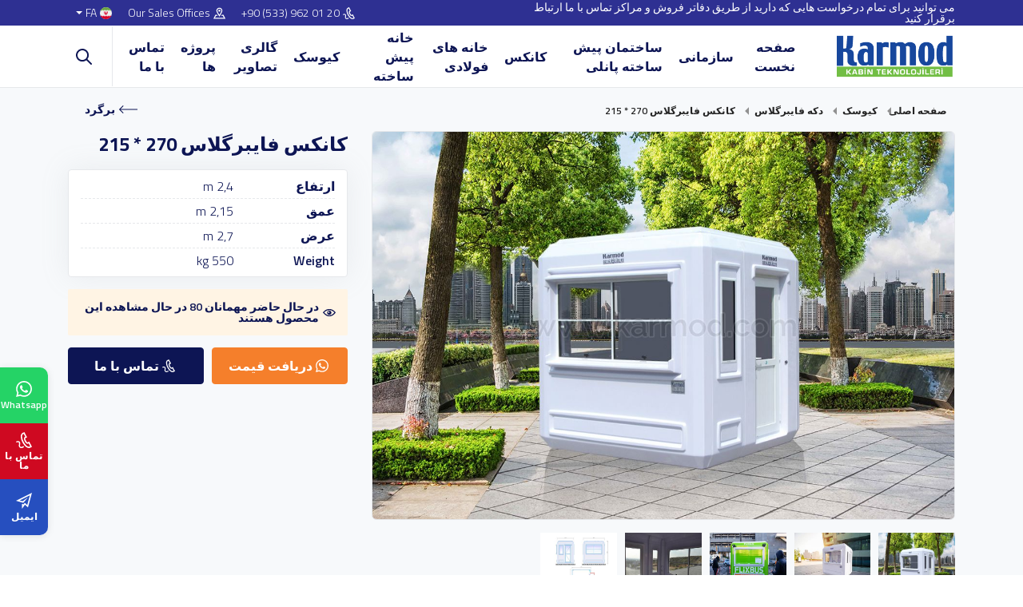

--- FILE ---
content_type: text/html; charset=UTF-8
request_url: https://www.karmod.com/fa/%DA%A9%D8%A7%D9%86%DA%A9%D8%B3-%D9%81%D8%A7%DB%8C%D8%A8%D8%B1%DA%AF%D9%84%D8%A7%D8%B3-270--215/
body_size: 25765
content:
<!DOCTYPE html>
<html dir="rtl" lang="fa-ir">
<head>
    <meta charset="utf-8">
    <title>کانکس فایبرگلاس 270 * 215 | کانکس دکه ایی | کیوسک پلیس</title>
    <meta name="description" content="کیوسک هایی که مختص کاربرد در محل های باریک وپر رفت و آمد هستند." />

    
            <link rel="canonical" href="https://www.karmod.com/fa/کانکس-فایبرگلاس-270--215/" />
    
                        <link rel="alternate" hreflang="tr-tr" href="https://www.karmod.com/polyester-kabin-215-x-270/" />
                    <link rel="alternate" hreflang="en-us" href="https://www.karmod.com/en/car-park-booths/" />
                    <link rel="alternate" hreflang="de-de" href="https://www.karmod.com/de/imbisswagen/" />
                    <link rel="alternate" hreflang="es-es" href="https://www.karmod.com/es/caseta-modular-215-x-270/" />
                    <link rel="alternate" hreflang="fr-fr" href="https://www.karmod.com/fr/kiosque-modulaire-215-270/" />
                    <link rel="alternate" hreflang="pt-pt" href="https://www.karmod.com/pt/cabine-modular-215-x-270/" />
                    <link rel="alternate" hreflang="ru-ru" href="https://www.karmod.com/ru/киоск-215x270/" />
                    <link rel="alternate" hreflang="ua-ua" href="https://www.karmod.com/ua/кіоск-215x270/" />
                    <link rel="alternate" hreflang="ar-sa" href="https://www.karmod.com/ar/اكشاك-فيبر-جلاس-215-270/" />
                    <link rel="alternate" hreflang="fa-ir" href="https://www.karmod.com/fa/کانکس-فایبرگلاس-270--215/" />
            
    <meta http-equiv="X-UA-Compatible" content="ie=edge">
<meta name="viewport" content="width=device-width, initial-scale=1, shrink-to-fit=no">

<!-- mobile meta -->
<meta name="apple-mobile-web-app-capable" content="yes" />
<meta name="apple-mobile-web-app-status-bar-style" content="black-translucent">
<meta name="apple-mobile-web-app-title" content="KARMOD">
<meta name="mobile-web-app-capable" content="yes">
<meta name="theme-color" content="#2e3092" />
<meta name="msapplication-TileColor" content="#ffffff">
<meta name="msapplication-TileImage" content="https://www.karmod.com/assets/img/icons/apple-icon-144x144.png">
<meta name='robots' content='max-image-preview:large' />
<meta name="google-site-verification" content="GAzVoFH9EEyaJEjxF0CuP08IG3lDPlPVJOlz4c_8Ib8" />

<!-- styles -->
<link rel="preload" href="/assets/css/style.css?v=12.19" as="style">
<link rel="stylesheet" href="/assets/css/style.css?v=12.19">

    <link rel="stylesheet" href="https://www.karmod.com/assets/css/style-rtl.css?v=4.37">

<!-- favicon -->
<link rel="icon" href="https://www.karmod.com/assets/img/favicon.ico?v=1">
<link rel="apple-touch-icon" href="https://www.karmod.com/assets/img/icons/icon-72x72.png?v=1">
<link rel="apple-touch-icon" sizes="152x152" href="https://www.karmod.com/assets/img/icons/icon-152x152.png?v=1">
<link rel="apple-touch-icon" sizes="167x167" href="https://www.karmod.com/assets/img/icons/icon-167x167.png?v=1">
<link rel="apple-touch-icon" sizes="180x180" href="https://www.karmod.com/assets/img/icons/icon-180x180.png?v=1">

<link rel="preload" as="font" href="/assets/fonts/NaPDcZTIAOhVxoMyOr9n_E7ffBzCGItzY5abuWI.woff2" type="font/woff2" crossorigin>
<link rel="preload" as="font" href="/assets/fonts/NaPDcZTIAOhVxoMyOr9n_E7ffBzCGIVzY5abuWIGxA.woff2" type="font/woff2" crossorigin>
<link rel="preload" as="font" href="/assets/fonts/NaPDcZTIAOhVxoMyOr9n_E7ffGjEGItzY5abuWI.woff2" type="font/woff2" crossorigin>
<link rel="preload" as="font" href="/assets/fonts/NaPDcZTIAOhVxoMyOr9n_E7ffGjEGIVzY5abuWIGxA.woff2" type="font/woff2" crossorigin>
<link rel="preload" as="font" href="/assets/fonts/NaPDcZTIAOhVxoMyOr9n_E7ffHjDGItzY5abuWI.woff2" type="font/woff2" crossorigin>
<link rel="preload" as="font" href="/assets/fonts/NaPDcZTIAOhVxoMyOr9n_E7ffHjDGIVzY5abuWIGxA.woff2" type="font/woff2" crossorigin>
<link rel="preload" as="font" href="/assets/fonts/NaPecZTIAOhVxoMyOr9n_E7fdM3mDaZRbryhsA.woff2" type="font/woff2" crossorigin>
<link rel="preload" as="font" href="/assets/fonts/NaPecZTIAOhVxoMyOr9n_E7fdMPmDaZRbrw.woff2" type="font/woff2" crossorigin>

<!-- manifest -->
<link rel="manifest" href="/manifest.json">

<!-- Google tag (gtag.js) -->
<script type="text/plain" class="defer-3p" data-src="https://www.googletagmanager.com/gtag/js?id=G-VY7Y89ZKFV" async=""></script>
<script type="text/plain" class="defer-3p" data-inline="1">
  window.dataLayer = window.dataLayer || [];
  function gtag(){dataLayer.push(arguments);}
  gtag('js', new Date());

  gtag('config', 'G-VY7Y89ZKFV');
</script>




<!-- Google Tag Manager -->
<script type="text/plain" class="defer-3p" data-inline="1">(function(w,d,s,l,i){w[l]=w[l]||[];w[l].push({'gtm.start':
new Date().getTime(),event:'gtm.js'});var f=d.getElementsByTagName(s)[0],
j=d.createElement(s),dl=l!='dataLayer'?'&l='+l:'';j.async=true;j.src=
'https://www.googletagmanager.com/gtm.js?id='+i+dl;f.parentNode.insertBefore(j,f);
})(window,document,'script','dataLayer','GTM-W227LR5');</script>
<!-- End Google Tag Manager -->
<script>
    let CompanyID = null;
    let CRMCompanyID = null;
    let MetaCrm = null;
</script>



    <link rel="stylesheet" href="/assets/css/fancybox.css">
    <link rel="stylesheet" href="/assets/plugins/light-gallery/dist/css/lightgallery.min.css">

    <style>

        .detail { background: #F7F9FB; padding-bottom: 60px; }
        .detail .sticky-top { z-index: 0 !important; }

        .detail-gallery .big-image { display: flex; align-items: center; justify-content: center; margin-bottom: 10px; }
        .detail-gallery .big-image img { width: 100%; height: auto; border: 1px solid var(--bs-border-gray); border-radius: 6px; }

        .owl-thumbs .owl-nav button { position: absolute; display: flex; align-items: center; justify-content: center; top:25%; width: 28px; height: 28px; border-radius: 50%; background: #fff !important; box-shadow: 0 2px 4px rgba(0,0,0,0.15);}
        .owl-thumbs .owl-nav button>i { font-size: 14px; font-weight: 800;}
        .owl-thumbs .owl-nav button:hover { opacity: .9;}
        .owl-thumbs .owl-nav .owl-next { right: -15px;}
        .owl-thumbs .owl-nav .owl-prev { left: -15px; }

        .prefab-features { background-color: #fff; box-shadow: 0 0 35px 0 rgb(154 161 171 / 15%); border: 1px solid var(--bs-border-gray); padding: 5px 15px; border-radius: 4px; display: flex; align-items: flex-start; justify-content: center; flex-direction: column; width: 100%;}
        .prefab-features li { display: flex; align-items: center; justify-content: flex-start; width: 100%; padding: 3px 0; border-bottom: 1px dashed var(--bs-border-gray);}
        .prefab-features li strong { flex: 40% }
        .prefab-features li span { flex: 60% }
        .prefab-features li:last-child { border-bottom: 0; }

        .detail-viewer { display: flex; align-items: center; justify-content: flex-start; border-radius: 2px; background-color: #fff4e4; margin-top: 15px; font-size: 14px; font-weight: 600; line-height: 1; color: var(--bs-dark); padding: 15px; }
        .detail-viewer svg { width: 21px; height: 21px; margin-right: 6px; fill: var(--bs-dark) }
        .detail-support { display: flex; align-items: center; justify-content: space-between; }
        .detail-support .btn { width: calc(50% - 5px); line-height: 1; }
        .detail-support .btn svg { height: 16px; width: 16px; margin-right: 4px; fill:#fff; }
        .detail-support .btn + .btn { margin-left: 10px; }
        .detail-actions { display: flex; align-items: center; justify-content: flex-start; flex-direction: column; width: 100%; margin-top: 15px; border-radius: 4px; background-color: var(--bs-white);  box-shadow: 0 0 35px 0 rgb(154 161 171 / 15%); border: 1px solid var(--bs-border-gray);}
        .detail-actions a { display: flex; align-items: center; justify-content: flex-start; width: 100%; padding: 8px 15px; border-bottom: 1px solid var(--bs-border-gray); font-size: 14px; color: var(--bs-dark)}
        .detail-actions a svg { height: 15px; width: 15px; margin-right: 7px; }
        .detail-actions a:last-child { border-bottom: none; }
        .detail-actions a:hover { background-color: #f8f9fa; }
        .detail-order { margin-top: 15px; }

        .detail-content { padding: 40px 0 0; position: relative; z-index: 1; }
        .detail-content .nav-tabs { border:0;  }
        .detail-content .nav-tabs .nav-item { margin-right: 5px;  }
        .detail-content .nav-tabs .nav-link { font-size: 16px; color: var(--bs-dark); line-height: 1; padding: 14px 20px; font-weight: 600; border-color: var(--bs-border-gray); border-top-width: 3px; border-radius: 4px 4px 0 0; }
        .detail-content .nav-tabs .nav-item.show .nav-link,
        .detail-content .nav-tabs .nav-link.active { border-top: 3px solid var(--bs-warning); border-bottom-color: #fff; }
        .detail-content .tab-content { border: 1px solid var(--bs-border-gray); box-shadow: 0 0 35px 0 rgb(154 161 171 / 15%); border-radius: 0 6px 6px 6px; padding: 30px; background-color: var(--bs-white)}
        .detail-content .tab-content .heading { margin-bottom: 30px; }
        .detail-content .tab-content .h-title { font-size: 24px; margin-bottom: 5px; }
        .detail-content .tab-content iframe {  max-width: 100%; max-height: 600px; border: 0; border-radius: 15px; }
        .detail-content .tab-content img { max-width: 100%; }

        .owl-galleries { text-align: center; }
        .owl-galleries .item a { display: flex; background-color: #fff; border-radius: 5px; border: 1px solid var(--bs-border-gray); padding: 5px; }
        .owl-galleries .item a img { height: 201px; width: 100%; object-fit: cover; }
        .owl-galleries .item a:hover { border-color: var(--bs-warning); }
        .owl-galleries .item a:hover img { opacity: .7; }

        .owl-galleries .owl-dots { display: inline-flex; align-items: center; justify-content: center; background: #fff; border: 1px solid var(--bs-border-gray); border-radius: 12px; padding: 0 5px; margin-top: 10px; }
        .owl-galleries .owl-dots .owl-dot { width: 16px; height: 16px; border-radius: 50%; margin: 3px; background: #dbdbdb; cursor: pointer; }
        .owl-galleries .owl-dots .owl-dot.active { background: #243047; }

        .owl-galleries .owl-nav { position: absolute; bottom: 0; left: 0; display: flex; align-items: center; justify-content: center; }
        .owl-galleries .owl-nav button { background: #fff !important; color: black; border-radius: 50%; width: 22px; height: 22px; line-height: 1; display: flex; align-items: center; justify-content: center; font-size: 2rem !important; overflow: hidden; margin: 0 2px; box-shadow: 0 0.5rem 1rem rgb(0 0 0 / 5%), inset 0 -1px 0 rgb(0 0 0 / 15%); }
        .owl-galleries .owl-nav button span { line-height: 1; }
        .owl-galleries .owl-nav button:hover { background: var(--bs-warning) !important; color: var(--bs-white); }
        .owl-galleries .owl-nav .owl-prev { left: -30px; }
        .owl-galleries .owl-nav .owl-next { right: -30px; }

        .product { border: 1px solid var(--bs-border-gray); border-radius: 4px; }
        .product .thumb .badge { color: #fff; }
        .product .info { padding: 10px; }
        .product .info .action>.btn { color: #fff; }

        .picture-item { display: flex; margin: 10px 0; background-color: #fff; border-radius: 5px; border: 1px solid var(--bs-border-gray); padding: 5px; }
        .picture-item img { height: 200px; width: 100%; object-fit: cover; }
        .picture-item:hover { border-color: var(--bs-warning); }
        .picture-item:hover img { opacity: .7; }

        .pc-item { position: relative; background-color: #fff; border: 1px solid #ecedee; border-radius: 4px; overflow: hidden; margin-bottom: 20px; display: flex; align-items: flex-start; justify-content: flex-start; flex-direction: column; }
        .pc-item .project-cat { position: absolute; left: 0; top: 10px; background-color: var(--bs-warning); color: #fff; font-size: 14px; line-height: 1; padding: 4px 6px; }
        .pc-item .project-title { width: 100%; overflow: hidden; height: 96px; padding: 10px; display: flex; align-items: flex-start; justify-content: flex-start; }
        .pc-item .project-title h4 { font-size: 16px; margin: 0; line-height: 1.4; }
        .pc-item .project-title a { color: var(--bs-dark) }
        .pc-item .project-thumb { display: flex; align-items: center; justify-content: center; width: 100%; }
        .pc-item .project-thumb a { display: flex; align-items: center; justify-content: center; border: 0; padding: 0; margin: 0; width: 100%; height: 200px; }
        .pc-item .project-thumb img { width: 100%; height: 100%; object-fit: cover; }
        .pc-item .project-thumb a:hover img { opacity: 1; }

        .pricing { margin-bottom: 20px; }
        .pricing .n-price { font-size: 20px; font-weight: 700; }

        .responsive-table, .table-responsive { overflow-x: auto; -webkit-overflow-scrolling: touch; }
        .table-custom-1 { width: 100%; background: #fff; margin: 1em 0; border: 1px solid rgba(34, 36, 38, .15); box-shadow: none; border-radius: .28571429rem; text-align: left; color: var(--bs-dark); border-collapse: separate; border-spacing: 0; font-size: 15px; }
        .table-custom-1 thead { box-shadow: none; } .table-custom-1 thead th { cursor: auto; background: #f9fafb; text-align: inherit; color: var(--bs-dark); padding: 8px 10px; vertical-align: inherit; font-style: none; font-weight: 700; text-transform: none; border-bottom: 1px solid rgba(34, 36, 38, .1); border-left: none; }
        .table-custom-1 td { padding:  8px 10px; text-align: inherit; }
        .table-custom-1 tr td, .table-custom-1 tr th { border-left: 1px solid rgba(34, 36, 38, .1); line-height: 1.3; }
        .table-custom-1 td, .table-custom-1 th { transition: background .1s ease, color .1s ease; }
        .table-custom-1 tr td { border-top: 1px solid rgba(34, 36, 38, .1); }
        .table-custom-1 tr:first-child td { border-top: none; }
        .table-custom-1 thead tr>th:first-child { border-left: none; }
        .table-custom-1 tr td:first-child, .table-custom-1 tr th:first-child { border-left: none; }
        .table-custom-1 thead tr:first-child>th:first-child { border-radius: .28571429rem 0 0 0; }
        .table-custom-1 thead tr:first-child>th:last-child { border-radius: 0 .28571429rem 0 0; }

        .btn-back { top: -11px; right: 20px; }
        .youtube-video { overflow: hidden; border-radius: 10px; box-shadow: 0 1px 2px rgb(0 0 0 / 40%);}
        @media only screen and (max-width: 767px){
            .detail { padding-bottom: 20px; }
            .detail-content { overflow: hidden; }
            .detail-content .nav-tabs .nav-item { width: 48%; }
            .detail-content .nav-tabs .nav-link { width: 100%; }
            .detail-content .tab-content img { height: auto; }
            .detail-content .tab-content iframe { height: auto; }
            .detail-content .tab-content table.rg-table td { display: block; text-align: center; }
            .detail-content .tab-content table.rg-table td:nth-child(1) { font-weight: 600; }
            table.rg-table { overflow-wrap: anywhere; }
            .other-project { padding: 30px 0 0;  }
            .detail-gallery { height: 400px; }
            .detail-gallery .big-image picture { height: 239px; width: 100%; }
            .detail-gallery .big-image picture img { height: 239px; }

            .breadcrumb-section .main-breadcrumb { height: 48px; overflow:hidden; }
        }
    </style>

    
    <script>
        CompanyID    = 2;
        CRMCompanyID = 17;
        MetaCrm      = '';
    </script>

    
</head>
<body>

    <!-- Google Tag Manager (noscript) -->
<noscript><iframe src="https://www.googletagmanager.com/ns.html?id=GTM-W227LR5"
height="0" width="0" style="display:none;visibility:hidden"></iframe></noscript>
<!-- End Google Tag Manager (noscript) -->


    <!-- header -->
    <div class="header">
        <div class="top-bar">
            <div class="container">
                <div class="row">
                    <div class="col-lg-6 top-desc">می توانید برای تمام درخواست هایی که دارید از طریق دفاتر فروش و مراکز تماس با ما ارتباط برقرار کنید</div>
                    <div class="col-lg-6 top-link">
                        <ul>
                                                            <li>
                                                                            <a href="tel:+905339620120"><svg xmlns="http://www.w3.org/2000/svg" width="24" height="24" viewBox="0 0 24 24"><path d="M9.762 1.322l2.843-1.322 4.041 7.89-2.725 1.341c-.537 1.259 2.159 6.289 3.297 6.372.09-.058 2.672-1.328 2.672-1.328l4.11 7.933s-2.764 1.354-2.854 1.396c-7.861 3.59-19.101-18.259-11.384-22.282zm1.929 1.274l-1.023.504c-5.293 2.762 4.178 21.185 9.648 18.686l.972-.474-2.271-4.383-1.026.5c-3.163 1.547-8.262-8.219-5.055-9.938l1.007-.497-2.252-4.398zm-.759 18.382c-1.474 1.442-3.914 1.708-4.604.522-.47-.809-.311-1.728-.127-2.793.201-1.161.429-2.478-.295-3.71-1.219-2.077-3.897-1.983-5.906-.671l.956 1.463c.829-.542 1.784-.775 2.493-.609 1.653.388 1.151 2.526 1.03 3.229-.212 1.223-.45 2.61.337 3.968 1.331 2.294 5.054 2.047 7.29-.091-.397-.407-.789-.84-1.174-1.308z"/></svg><span class="direction-ltr">+90 (533) 962 01 20</span></a>
                                                                    </li>
                                                        <li><a href="https://www.karmod.com/fa/تماس-با-ما/"><svg xmlns="http://www.w3.org/2000/svg" width="24" height="24" viewBox="0 0 24 24"><path d="M12 3c2.131 0 4 1.73 4 3.702 0 2.05-1.714 4.941-4 8.561-2.286-3.62-4-6.511-4-8.561 0-1.972 1.869-3.702 4-3.702zm0-2c-3.148 0-6 2.553-6 5.702 0 3.148 2.602 6.907 6 12.298 3.398-5.391 6-9.15 6-12.298 0-3.149-2.851-5.702-6-5.702zm0 8c-1.105 0-2-.895-2-2s.895-2 2-2 2 .895 2 2-.895 2-2 2zm12 14h-24l4-8h3.135c.385.641.798 1.309 1.232 2h-3.131l-2 4h17.527l-2-4h-3.131c.435-.691.848-1.359 1.232-2h3.136l4 8z"/></svg>Our Sales Offices</a></li>
                            <li class="language dropdown">
                                <a class="nav-link dropdown-toggle" href="#" role="button" data-bs-toggle="dropdown" aria-expanded="false">
                                    <img class="lazyload" src="[data-uri]" data-src="/assets/img/flag/fa.svg" alt="Karmod">FA                                </a>
                                <div class="dropdown-menu dropdown-menu-end">
                                    <ul>
                                        <li><b>Language</b></li>
                                        <li><a href="/polyester-kabin-215-x-270/" aria-label="TR"><img class="lazyload" src="[data-uri]" data-src="/assets/img/flag/tr.svg" alt="TR"><span>TR</span></a></li>
                                        <li><a href="/en/car-park-booths/" aria-label="EN"><img class="lazyload" src="[data-uri]" data-src="/assets/img/flag/en.svg" alt="EN"><span>EN</span></a></li>
                                        <li><a href="/fr/kiosque-modulaire-215-270/" aria-label="FR"><img class="lazyload" src="[data-uri]" data-src="/assets/img/flag/fr.svg" alt="FR"><span>FR</span></a></li>
                                        <li><a href="/es/caseta-modular-215-x-270/" aria-label="ES"><img class="lazyload" src="[data-uri]" data-src="/assets/img/flag/es.svg" alt="ES"><span>ES</span></a></li>
                                        <li><a href="/de/imbisswagen/" aria-label="DE"><img class="lazyload" src="[data-uri]" data-src="/assets/img/flag/de.svg" alt="DE"><span>DE</span></a></li>
                                        <li><a href="/pt/cabine-modular-215-x-270/" aria-label="PT"><img class="lazyload" src="[data-uri]" data-src="/assets/img/flag/pt.svg" alt="PT"><span>PT</span></a></li>
                                        <li><a href="/ar/اكشاك-فيبر-جلاس-215-270/" aria-label="AR"><img class="lazyload" src="[data-uri]" data-src="/assets/img/flag/ar.svg" alt="AR"><span>AR</span></a></li>
                                        <li><a href="/ru/киоск-215x270/" aria-label="RU"><img class="lazyload" src="[data-uri]" data-src="/assets/img/flag/ru.svg" alt="RU"><span>RU</span></a></li>
                                        <li><a href="/ua/кіоск-215x270/" aria-label="UA"><img class="lazyload" src="[data-uri]" data-src="/assets/img/flag/ua.svg" alt="UA"><span>UA</span></a></li>
                                        <li><a href="/fa/کانکس-فایبرگلاس-270--215/" aria-label="FA"><img class="lazyload" src="[data-uri]" data-src="/assets/img/flag/fa.svg" alt="FA"><span>FA</span></a></li>
                                    </ul>
                                    <ul>
                                        <li><b>کشور</b></li>
                                        <li><a href="https://karmod.ae/" target="_blank" aria-label="AE"><img class="lazyload" src="[data-uri]" data-src="/assets/img/flag/ae.svg" alt="Karmod Arabic"><span>AE</span></a></li>
                                        <li><a href="https://karmod.al/" target="_blank" aria-label="AL"><img class="lazyload" src="[data-uri]" data-src="/assets/img/flag/al.svg" alt="Karmod Shqipëri"><span>AL</span></a></li>
                                        <li><a href="https://karmod.am/" target="_blank" aria-label="AM"><img class="lazyload" src="[data-uri]" data-src="/assets/img/flag/am.svg" alt="Karmod Հայաստան"><span>AM</span></a></li>
                                        <li><a href="https://karmod.at/" target="_blank" aria-label="AT"><img class="lazyload" src="[data-uri]" data-src="/assets/img/flag/at.svg" alt="Karmod Österreich"><span>AT</span></a></li>
                                        <li><a href="https://karmodazerbaijan.az/" target="_blank" aria-label="AZ"><img class="lazyload" src="[data-uri]" data-src="/assets/img/flag/az.svg" alt="Karmod Azərbaycan"><span>AZ</span></a></li>
                                        <li><a href="https://karmod.bg/" target="_blank" aria-label="BG"><img class="lazyload" src="[data-uri]" data-src="/assets/img/flag/bg.svg" alt="Karmod България"><span>BG</span></a></li>
                                        <li><a href="https://karmod.ca/" target="_blank" aria-label="CA"><img class="lazyload" src="[data-uri]" data-src="/assets/img/flag/ca.svg" alt="Karmod Canada"><span>CA</span></a></li>
                                        <li><a href="https://karmod.cz/" target="_blank" aria-label="CZ"><img class="lazyload" src="[data-uri]" data-src="/assets/img/flag/cz.svg" alt="Karmod Česká Republika"><span>CZ</span></a></li>
                                        <li><a href="https://karmod.es/" target="_blank" aria-label="ES"><img class="lazyload" src="[data-uri]" data-src="/assets/img/flag/es.svg" alt="Karmod Spain"><span>ES</span></a></li>
                                        <li><a href="https://karmod.eu/" target="_blank" aria-label="EU"><img class="lazyload" src="[data-uri]" data-src="/assets/img/flag/eu.svg" alt="Karmod Global"><span>EU</span></a></li>
                                        <li><a href="https://karmod.fi/" target="_blank" aria-label="FI"><img class="lazyload" src="[data-uri]" data-src="/assets/img/flag/fi.svg" alt="Karmod Suomi"><span>FI</span></a></li>
                                        <li><a href="https://karmod.fr/" target="_blank" aria-label="FR"><img class="lazyload" src="[data-uri]" data-src="/assets/img/flag/fr.svg" alt="Karmod France"><span>FR</span></a></li>
                                        <li><a href="https://karmod.ge/" target="_blank" aria-label="GE"><img class="lazyload" src="[data-uri]" data-src="/assets/img/flag/ge.svg" alt="Karmod საქართველო"><span>GE</span></a></li>
                                        <li><a href="https://karmod.gr/" target="_blank" aria-label="GR"><img class="lazyload" src="[data-uri]" data-src="/assets/img/flag/gr.svg" alt="Karmod Ελλάδα"><span>GR</span></a></li>
                                        <li><a href="https://karmod.hu/" target="_blank" aria-label="HU"><img class="lazyload" src="[data-uri]" data-src="/assets/img/flag/hu.svg" alt="Karmod Magyarország"><span>HU</span></a></li>
                                        <li><a href="https://karmod.id/" target="_blank" aria-label="ID"><img class="lazyload" src="[data-uri]" data-src="/assets/img/flag/id.svg" alt="Karmod Indonesia"><span>ID</span></a></li>
                                        <li><a href="https://karmod.co.il/" target="_blank" aria-label="IL"><img class="lazyload" src="[data-uri]" data-src="/assets/img/flag/il.svg" alt="Karmod ישראל"><span>IL</span></a></li>
                                        <li><a href="https://karmod.it/" target="_blank" aria-label="IT"><img class="lazyload" src="[data-uri]" data-src="/assets/img/flag/it.svg" alt="Karmod Italia"><span>IT</span></a></li>
                                        <li><a href="https://karmod.kz/" target="_blank" aria-label="KZ"><img class="lazyload" src="[data-uri]" data-src="/assets/img/flag/kz.svg" alt="Karmod Қазақстан"><span>KZ</span></a></li>
                                        <li><a href="https://karmod.my/" target="_blank" aria-label="MY"><img class="lazyload" src="[data-uri]" data-src="/assets/img/flag/my.svg" alt="Karmod Malaysia"><span>MY</span></a></li>
                                        <li><a href="https://karmodnederland.nl/" target="_blank" aria-label="NL"><img class="lazyload" src="[data-uri]" data-src="/assets/img/flag/nl.svg" alt="Karmod Nederland"><span>NL</span></a></li>
                                        <li><a href="https://karmod.no/" target="_blank" aria-label="NO"><img class="lazyload" src="[data-uri]" data-src="/assets/img/flag/no.svg" alt="Karmod Norge"><span>NO</span></a></li>
                                        <li><a href="https://karmod.pl/" target="_blank" aria-label="PL"><img class="lazyload" src="[data-uri]" data-src="/assets/img/flag/pl.svg" alt="Karmod Polska"><span>PL</span></a></li>
                                        <li><a href="https://karmod.pt/" target="_blank" aria-label="PT"><img class="lazyload" src="[data-uri]" data-src="/assets/img/flag/pt.svg" alt="Karmod Porugal"><span>PT</span></a></li>
                                        <li><a href="https://karmod.ro/" target="_blank" aria-label="RO"><img class="lazyload" src="[data-uri]" data-src="/assets/img/flag/ro.svg" alt="Karmod România"><span>RO</span></a></li>
                                        <li><a href="https://karmod.rs/" target="_blank" aria-label="RS"><img class="lazyload" src="[data-uri]" data-src="/assets/img/flag/rs.svg" alt="Karmod Србија"><span>RS</span></a></li>
                                        <li><a href="https://karmod.ru/" target="_blank" aria-label="RU"><img class="lazyload" src="[data-uri]" data-src="/assets/img/flag/ru.svg" alt="Karmod Россия"><span>RU</span></a></li>
                                        <li><a href="https://karmod.se/" target="_blank" aria-label="SE"><img class="lazyload" src="[data-uri]" data-src="/assets/img/flag/se.svg" alt="Karmod Schweiz"><span>SE</span></a></li>
                                        <li><a href="https://karmod.sk/" target="_blank" aria-label="SK"><img class="lazyload" src="[data-uri]" data-src="/assets/img/flag/sk.svg" alt="Karmod Slovensko"><span>SK</span></a></li>
                                        <li><a href="https://karmod.co.uk/" target="_blank" aria-label="UK"><img class="lazyload" src="[data-uri]" data-src="/assets/img/flag/uk.svg" alt="Karmod Untited Kingdom"><span>UK</span></a></li>
                                        <li><a href="https://www.karmod.us" target="_blank" aria-label="US"><img class="lazyload" src="[data-uri]" data-src="/assets/img/flag/us.svg" alt="Karmod United States"><span>US</span></a></li>
                                        <li><a href="https://karmod.uz/" target="_blank" aria-label="UZ"><img class="lazyload" src="[data-uri]" data-src="/assets/img/flag/uz.svg" alt="Karmod Ozbekiston"><span>UZ</span></a></li>
                                    </ul>
                                </div>
                            </li>
                        </ul>
                    </div>
                </div>
            </div>
        </div>
        <div class="nav-bar">
            <div class="container">
                <div class="row">
                    <div class="col-lg-2 d-flex align-items-center justify-content-start">
                        <a href="https://www.karmod.com/fa/" class="logo">
                            <img class="lazyload" src="[data-uri]" data-src="/assets/img/logo/kabin-logo.png" width="152" height="57" alt="ساختمان و خانه های پیش ساخته | کانکس های کارگاهی و دفتری |  کیوسک | دکه فایبرگلاس">
                        </a>
                    </div>
                    <div class="col-lg-10 menu-wrapper">
                        <ul class="mega-menu"><li ><a href="/fa/">صفحه نخست</a></li>
<li class=" mega"><a href="/fa/درباره-ما/">سازمانی</a><div class="dropdown-menu"><div class="container"><div class="mega-menu-main"><b>سازمانی</b><ul><li ><a href="/fa/ماموریت/"><img class="lazyload" src="[data-uri]" data-src="/media/menus/misyonumuz-ve-vizyonumuz.jpg" width="81" height="55" alt="Notre mission"><span>Notre mission</span></a></li>
<li ><a href="/fa/خبر/"><img class="lazyload" src="[data-uri]" data-src="/media/menus/haberler.jpg" width="81" height="55" alt="اخبار"><span>اخبار</span></a></li>
<li ><a href="/fa/گواهی-نامه-ها/"><img class="lazyload" src="[data-uri]" data-src="/media/menus/sertifikalar.jpg" width="81" height="55" alt="گواهینامه ها"><span>گواهینامه ها</span></a></li>
<li ><a href="/fa/کاتالوگ-ها/"><img class="lazyload" src="[data-uri]" data-src="/media/menus/e-katalog.jpg" width="81" height="55" alt="کاتالوگ الکترونیک"><span>کاتالوگ الکترونیک</span></a></li>
</ul></div></div></div></li>
<li class=" mega"><a href="/fa/ساختمان-پیش-ساخته-پانلی/">ساختمان پیش ساخته پانلی</a><div class="dropdown-menu"><div class="container"><div class="mega-menu-main"><b>ساختمان پیش ساخته پانلی</b><ul><li ><a href="/fa/ساختمان-پیش-ساخته-پانلی/ساختمان-های-پیش-ساخته-کارگاهی/"><img class="lazyload" src="[data-uri]" data-src="/media/menus/ساختمان-های-پیش-ساخته-کارگاهی.jpg" width="81" height="55" alt="ساختمان های پیش ساخته کارگاهی"><span>ساختمان های پیش ساخته کارگاهی</span></a></li>
<li ><a href="/fa/ساختمان-پیش-ساخته-پانلی/ساختمان-اداری-پیش-ساخته/"><img class="lazyload" src="[data-uri]" data-src="/media/menus/ساختمان-اداری-پیش-ساخته.jpg" width="81" height="55" alt="ساختمان اداری پیش ساخته"><span>ساختمان اداری پیش ساخته</span></a></li>
<li ><a href="/fa/ساختمان-پیش-ساخته-پانلی/سازه-های-فلزی/"><img class="lazyload" src="[data-uri]" data-src="/media/menus/celik-konstruksiyon-yapilar.jpg" width="81" height="55" alt="سازه های فلزی"><span>سازه های فلزی</span></a></li>
<li ><a href="/fa/ساختمان-پیش-ساخته-پانلی/مراکز-تفریحی-پیش-ساخته/"><img class="lazyload" src="[data-uri]" data-src="/media/menus/sosyal-tesis-binalari.jpg" width="81" height="55" alt="مراکز تفریحی پیش ساخته"><span>مراکز تفریحی پیش ساخته</span></a></li>
<li ><a href="/fa/ساختمان-پیش-ساخته-پانلی/ساختمان-پیش-ساخته-مدرسه/"><img class="lazyload" src="[data-uri]" data-src="/media/menus/prefabrik-okul-egitim-binalari.jpg" width="81" height="55" alt="ساختمان پیش ساخته مدرسه"><span>ساختمان پیش ساخته مدرسه</span></a></li>
<li ><a href="/fa/ساختمان-پیش-ساخته-پانلی/بیمارستان-پیش-ساخته/"><img class="lazyload" src="[data-uri]" data-src="/media/menus/بیمارستان-پیش-ساخته.jpg" width="81" height="55" alt="بیمارستان پیش ساخته"><span>بیمارستان پیش ساخته</span></a></li>
<li ><a href="/fa/ساختمان-پیش-ساخته-پانلی/هتل-های-پیش-ساخته-فولادی-سبک/"><img class="lazyload" src="[data-uri]" data-src="/media/menus/hafif-celik-prefabrik-oteller.jpg" width="81" height="55" alt="هتل های پیش ساخته فولادی سبک"><span>هتل های پیش ساخته فولادی سبک</span></a></li>
<li ><a href="/fa/ساختمان-پیش-ساخته-پانلی/حمام-و-توالت-پیش-ساخته/"><img class="lazyload" src="[data-uri]" data-src="/media/menus/prefabrik-tuvalet-ve-banyo-yapilari.jpg" width="81" height="55" alt="ساختمان پیش ساخته پانلی"><span>ساختمان پیش ساخته پانلی</span></a></li>
<li ><a href="/fa/ساختمان-پیش-ساخته-پانلی/خوابگاه-پیش-ساخته/"><img class="lazyload" src="[data-uri]" data-src="/media/menus/prefabrik-yatakhane-binasi.jpg" width="81" height="55" alt="خوابگاه پیش ساخته"><span>خوابگاه پیش ساخته</span></a></li>
<li ><a href="/fa/ساختمان-پیش-ساخته-پانلی/سالن-های-غذا-خوری-پیش-ساخته/"><img class="lazyload" src="[data-uri]" data-src="/media/menus/prefabrik-yemekhane-binalari.jpg" width="81" height="55" alt="سالن های غذا خوری پیش ساخته"><span>سالن های غذا خوری پیش ساخته</span></a></li>
</ul></div></div></div></li>
<li class=" mega"><a href="/fa/کانکس/">کانکس</a><div class="dropdown-menu"><div class="container"><div class="mega-menu-main"><b>کانکس</b><ul><li ><a href="/fa/کانکس/کانکس-ساندویچ-پانل/"><img class="lazyload" src="[data-uri]" data-src="/media/menus/sandvic-panel-konteyner.jpg" width="81" height="55" alt="کانکس ساندویچ پانل"><span>کانکس ساندویچ پانل</span></a></li>
<li ><a href="/fa/کانکس/کانکس-های-کارگاهی-و-دفتری/"><img class="lazyload" src="[data-uri]" data-src="/media/menus/کانکس-های-کارگاهی-و-دفتری.jpg" width="81" height="55" alt="کانکس های کارگاهی و دفتری"><span>کانکس های کارگاهی و دفتری</span></a></li>
<li ><a href="/fa/کانکس/کانکس-مسکونی/"><img class="lazyload" src="[data-uri]" data-src="/media/menus/کانکس-مسکونی.jpg" width="81" height="55" alt="کانکس مسکونی"><span>کانکس مسکونی</span></a></li>
<li ><a href="/fa/کانکس/کانکس-کامپوزیت/"><img class="lazyload" src="[data-uri]" data-src="/media/menus/کانکس-کامپوزیت.jpg" width="81" height="55" alt="کانکس کامپوزیت"><span>کانکس کامپوزیت</span></a></li>
<li ><a href="/fa/کانکس/کانکس-سرويس-بهداشتي-وحمام/"><img class="lazyload" src="[data-uri]" data-src="/media/menus/tuvalet-dus-konteyneri.jpg" width="81" height="55" alt="کانکس سرويس بهداشتي وحمام"><span>کانکس سرويس بهداشتي وحمام</span></a></li>
<li ><a href="/fa/کانکس/کانکس-تاشو/"><img class="lazyload" src="[data-uri]" data-src="/media/menus/demonte-konteyner.jpg" width="81" height="55" alt="کانکس تاشو"><span>کانکس تاشو</span></a></li>
<li ><a href="/fa/کانکس/کانتینر-سفارشی/"><img class="lazyload" src="[data-uri]" data-src="/media/menus/کانتینر-سفارشی.jpg" width="81" height="55" alt="کانتینر سفارشی"><span>کانتینر سفارشی</span></a></li>
<li ><a href="/fa/کانکس/طراحی-کانتینر-و-اسکان-هتل-ها/"><img class="lazyload" src="[data-uri]" data-src="/media/menus/yatakhane-konteyner.jpg" width="81" height="55" alt="طراحی کانتینر و اسکان هتل ها"><span>طراحی کانتینر و اسکان هتل ها</span></a></li>
<li ><a href="/fa/کانکس/رستوران-های-کانتینری/"><img class="lazyload" src="[data-uri]" data-src="/media/menus/yemekhane-konteyner.jpg" width="81" height="55" alt="رستوران های کانتینری"><span>رستوران های کانتینری</span></a></li>
<li ><a href="/fa/کانکس/کانکس-پناهندگان/"><img class="lazyload" src="[data-uri]" data-src="/media/menus/deprem-afet-barinma-konteyneri.jpg" width="81" height="55" alt="کانکس پناهندگان"><span>کانکس پناهندگان</span></a></li>
<li ><a href="/fa/پلان-کانکس/"><img class="lazyload" src="[data-uri]" data-src="/media/menus/پلان-کانکس.jpg" width="81" height="55" alt="پلان کانکس"><span>پلان کانکس</span></a></li>
</ul></div></div></div></li>
<li class=" mega"><a href="/fa/خانه-های-فولادی/">خانه های فولادی</a><div class="dropdown-menu"><div class="container"><div class="mega-menu-main"><b>خانه های فولادی</b><ul><li ><a href="/fa/خانه-های-فولادی/خانه-فولادی-یک-طبقه/"><img class="lazyload" src="[data-uri]" data-src="/media/menus/خانه-های-فولادی-یک-طبقه.jpg" width="81" height="55" alt="خانه های فولادی یک طبقه"><span>خانه های فولادی یک طبقه</span></a></li>
<li ><a href="/fa/خانه-های-فولادی/خانه-فولادی-دو-طبقه/"><img class="lazyload" src="[data-uri]" data-src="/media/menus/خانه-های-فولادی-دو-طبقه.jpg" width="81" height="55" alt="خانه های فولادی دو طبقه"><span>خانه های فولادی دو طبقه</span></a></li>
<li ><a href="/fa/مشخصات-فنی-خانه-فولادی/"><img class="lazyload" src="[data-uri]" data-src="/media/menus/celik-ev-teknik-ozellikleri.jpg" width="81" height="55" alt="مشخصات فنی خانه فولادی"><span>مشخصات فنی خانه فولادی</span></a></li>
</ul></div></div></div></li>
<li class=" mega"><a href="/fa/خانه-پیش-ساخته/">خانه پیش ساخته</a><div class="dropdown-menu"><div class="container"><div class="mega-menu-main"><b>خانه پیش ساخته</b><ul><li ><a href="/fa/خانه-پیش-ساخته/خانه-های-پیش-ساخته-یک-طبقه/"><img class="lazyload" src="[data-uri]" data-src="/media/menus/خانه-های-پیش-ساخته-یک-طبقه.jpg" width="81" height="55" alt="خانه های پیش ساخته یک طبقه"><span>خانه های پیش ساخته یک طبقه</span></a></li>
<li ><a href="/fa/خانه-پیش-ساخته/خانه-های-پیش-ساخته-دو-طبقه/"><img class="lazyload" src="[data-uri]" data-src="/media/menus/خانه-های-پیش-ساخته-دو-طبقه.jpg" width="81" height="55" alt="خانه های پیش ساخته دو طبقه"><span>خانه های پیش ساخته دو طبقه</span></a></li>
<li ><a href="/fa/خانه-پیش-ساخته/ویلاهای-پیش-ساخته/"><img class="lazyload" src="[data-uri]" data-src="/media/menus/ویلاهای-پیش-ساخته.jpg" width="81" height="55" alt="ویلاهای پیش ساخته"><span>ویلاهای پیش ساخته</span></a></li>
<li ><a href="/fa/خانه-پیش-ساخته/مساکن-اجتماعی-کم-هزینه/"><img class="lazyload" src="[data-uri]" data-src="/media/menus/ekonomik-toplu-konutlar.jpg" width="81" height="55" alt="شهرک های مسکونی کم هزینه"><span>شهرک های مسکونی کم هزینه</span></a></li>
<li ><a href="/fa/خانه-پیش-ساخته/اقامتگاه-های-مهاجرین/"><img class="lazyload" src="[data-uri]" data-src="/media/menus/prefabrik-acil-deprem-konutlari.jpg" width="81" height="55" alt="اقامتگاه های مهاجرین"><span>اقامتگاه های مهاجرین</span></a></li>
<li ><a href="/fa/مشخصات-فنی-خانه-های-پیش-ساخته/"><img class="lazyload" src="[data-uri]" data-src="/media/menus/prefabrik-ev-teknik-ozellikleri.jpg" width="81" height="55" alt="مشخصات فنی خانه های پیش ساخته"><span>مشخصات فنی خانه های پیش ساخته</span></a></li>
</ul></div></div></div></li>
<li class=" mega"><a href="/fa/کیوسک/">کیوسک</a><div class="dropdown-menu"><div class="container"><div class="mega-menu-main"><b>کیوسک</b><ul><li ><a href="/fa/کیوسک/دکه-فایبرگلاس/"><img class="lazyload" src="[data-uri]" data-src="/media/menus/polyester-kabin.jpg" width="81" height="55" alt="دکه فایبرگلاس"><span>دکه فایبرگلاس</span></a></li>
<li ><a href="/fa/کیوسک/کانکس-های-صنعتی/"><img class="lazyload" src="[data-uri]" data-src="/media/menus/genis-kabinler.jpg" width="81" height="55" alt="کانکس های صنعتی"><span>کانکس های صنعتی</span></a></li>
<li ><a href="/fa/کیوسک/کانکس-سرویس-بهداشتی/"><img class="lazyload" src="[data-uri]" data-src="/media/menus/seyyar-tuvalet-wc-dus-kabini.jpg" width="81" height="55" alt="کانکس سرویس بهداشتی"><span>کانکس سرویس بهداشتی</span></a></li>
<li ><a href="/fa/کیوسک/خانه-های-کانتینری-مدرن/"><img class="lazyload" src="[data-uri]" data-src="/media/menus/خانه-های-کانتینری-مدرن.jpg" width="81" height="55" alt="خانه های کانتینری مدرن"><span>خانه های کانتینری مدرن</span></a></li>
<li ><a href="/fa/کیوسک/کلبه-های-امنیتی/"><img class="lazyload" src="[data-uri]" data-src="/media/menus/panel-kabin.jpg" width="81" height="55" alt="کلبه های امنیتی"><span>کلبه های امنیتی</span></a></li>
<li ><a href="/fa/کیوسک/کانکس-ضد-گلوله/"><img class="lazyload" src="[data-uri]" data-src="/media/menus/zirhli-guvenlik-kulubesi.jpg" width="81" height="55" alt="کانکس ضد گلوله"><span>کانکس ضد گلوله</span></a></li>
<li ><a href="/fa/کیوسک/کانکس-با-نمای-سمنت-برد/"><img class="lazyload" src="[data-uri]" data-src="/media/menus/کانکس-با-نمای-سمنت-برد.jpg" width="81" height="55" alt="کانکس با نمای سمنت برد"><span>کانکس با نمای سمنت برد</span></a></li>
<li ><a href=""><img class="lazyload" src="[data-uri]" data-src="/media/menus/panel-kabin-planlari.jpg" width="81" height="55" alt="طرح های کابین پانل"><span>طرح های کابین پانل</span></a></li>
<li ><a href="/fa/مشخصات-فنی-کیوسک/"><img class="lazyload" src="[data-uri]" data-src="/media/menus/kabin-teknik-ozellikleri.jpg" width="81" height="55" alt="مشخصات فنی کیوسک"><span>مشخصات فنی کیوسک</span></a></li>
<li ><a href=""><img class="lazyload" src="[data-uri]" data-src="/media/menus/panel-kabin-teknik-ozellikleri.jpg" width="81" height="55" alt="مشخصات فنی کابین پانل"><span>مشخصات فنی کابین پانل</span></a></li>
<li ><a href="/fa/مشخصات-فنی-کابین-متروپل/"><img class="lazyload" src="[data-uri]" data-src="/media/menus/metropol-kabin-teknik-ozellikleri.jpg" width="81" height="55" alt="مشخصات فنی کابین متروپل"><span>مشخصات فنی کابین متروپل</span></a></li>
</ul></div></div></div></li>
<li ><a href="/fa/گالری/">گالری تصاویر</a></li>
<li ><a href="/fa/پروژه-ها/">پروژه ها</a></li>
<li ><a href="/fa/تماس-با-ما/">تماس با ما</a></li>
<li class="search"><svg height="512" viewBox="0 0 461.516 461.516" width="512" xmlns="http://www.w3.org/2000/svg"><g><path d="m185.746 371.332c41.251.001 81.322-13.762 113.866-39.11l122.778 122.778c9.172 8.858 23.787 8.604 32.645-.568 8.641-8.947 8.641-23.131 0-32.077l-122.778-122.778c62.899-80.968 48.252-197.595-32.716-260.494s-197.594-48.252-260.493 32.716-48.252 197.595 32.716 260.494c32.597 25.323 72.704 39.06 113.982 39.039zm-98.651-284.273c54.484-54.485 142.82-54.486 197.305-.002s54.486 142.82.002 197.305-142.82 54.486-197.305.002c-.001-.001-.001-.001-.002-.002-54.484-54.087-54.805-142.101-.718-196.585.239-.24.478-.479.718-.718z"/></g></svg><div class="search-modal"><div class="search-box1"><form action="https://www.karmod.com/fa/جستجو-کردن/" method="get"><div class="input-group"><input type="text" name="q" class="form-control" minlength="3" maxlength="50" placeholder="کلمه مورد نظر برای جستجو را در اینجا تایپ کنید."  required/><button type="submit" class="btn btn-warning">جستجو کردن</button></div></form></div></div></li></ul>                    </div>
                </div>

            </div>
        </div>
    </div>






<div class="breadcrumb-section" style="background-color: #F7F9FB; padding: 15px 0;">
    <div class="container position-relative">
                    <ul itemscope itemtype="https://schema.org/BreadcrumbList" class="main-breadcrumb" style="margin: 0;">
                <li itemprop="itemListElement" itemscope itemtype="https://schema.org/ListItem">
                    <a itemprop="item" href="https://www.karmod.com/"><span itemprop="name">صفحه اصلی</span></a>
                    <meta itemprop="position" content="1" />
                </li>
                                                                        <li itemprop="itemListElement" itemscope itemtype="https://schema.org/ListItem">
                        <a itemscope itemtype="https://schema.org/WebPage" itemprop="item" itemid="https://www.karmod.com/fa/کیوسک/" href="https://www.karmod.com/fa/کیوسک/"><span itemprop="name">کیوسک</span></a>
                        <meta itemprop="position" content="2" />
                    </li>
                                                        <li itemprop="itemListElement" itemscope itemtype="https://schema.org/ListItem">
                        <a itemscope itemtype="https://schema.org/WebPage" itemprop="item" itemid="https://www.karmod.com/fa/کیوسک/دکه-فایبرگلاس/" href="https://www.karmod.com/fa/کیوسک/دکه-فایبرگلاس/"><span itemprop="name">دکه فایبرگلاس</span></a>
                        <meta itemprop="position" content="3" />
                    </li>
                                <li itemprop="itemListElement" itemscope itemtype="https://schema.org/ListItem">
                    <span itemprop="name">کانکس فایبرگلاس 270 * 215</span>
                    <meta itemprop="position" content="4" />
                </li>
            </ul>
                <a href="https://www.karmod.com/fa/محصولات/" class="btn btn-back btn-link"><svg xmlns="http://www.w3.org/2000/svg" viewBox="0 0 42.7 18.84"><path d="M42.7,8.42H3.41l7-7L9,0,.29,8.71a1,1,0,0,0,0,1.42L9,18.84l1.41-1.41-7-7H42.7Z"></path></svg>برگرد</a>
    </div>
</div>

<!-- detail-->
<div class="detail">
    <div class="container">
        <div class="row">
            <div class="col-lg-8">

                <!-- detail-gallery -->
                <div class="detail-gallery">
                    <div class="row">
                        <div class="col-lg-12 big-image">
                                                            <picture><img id="primary-image" class="lazyload product-big-image" src="/media/products/169/کانکس-فایبرگلاس-270-215-95748.jpg" fetchpriority="high" srcset="/media/products/169/کانکس-فایبرگلاس-270-215-95748.jpg 300w" data-zoom-image="/media/products/169/کانکس-فایبرگلاس-270-215-95748.jpg" alt="کانکس فایبرگلاس 270 * 215" width="358" height="239" title="کانکس فایبرگلاس 270 * 215"></picture>
                                <noscript><img src="/media/products/169/کانکس-فایبرگلاس-270-215-95748.jpg" alt="کانکس فایبرگلاس 270 * 215" title="کانکس فایبرگلاس 270 * 215" /></noscript>
                                                    </div>
                        <div class="col-lg-12">
                                                            <div class="owl-thumbs owl-carousel owl-theme" id="owl-thumbs">
                                                                            <a class="item" href="/media/products/169/کانکس-فایبرگلاس-270-215-95748.jpg" data-big-src="/media/products/169/کانکس-فایبرگلاس-270-215-95748.jpg" title="کانکس-فایبرگلاس-270-215-95748.jpg">
                                            <picture><img class="item lazyload" src="[data-uri]" data-src="/media/products/169/small/کانکس-فایبرگلاس-270-215-95748.jpg" fetchpriority="low" srcset="/media/products/169/small/کانکس-فایبرگلاس-270-215-95748.jpg 100w" width="113" height="76" alt=""/></picture>
                                            <noscript><img src="/media/products/169/small/کانکس-فایبرگلاس-270-215-95748.jpg" alt="/media/products/169/small/کانکس-فایبرگلاس-270-215-95748.jpg" title="/media/products/169/small/کانکس-فایبرگلاس-270-215-95748.jpg" /></noscript>
                                        </a>
                                                                            <a class="item" href="/media/products/169/کانکس-فایبرگلاس-270-215-95748_1.jpg" data-big-src="/media/products/169/کانکس-فایبرگلاس-270-215-95748_1.jpg" title="کانکس-فایبرگلاس-270-215-95748_1.jpg">
                                            <picture><img class="item lazyload" src="[data-uri]" data-src="/media/products/169/small/کانکس-فایبرگلاس-270-215-95748_1.jpg" fetchpriority="low" srcset="/media/products/169/small/کانکس-فایبرگلاس-270-215-95748_1.jpg 100w" width="113" height="76" alt=""/></picture>
                                            <noscript><img src="/media/products/169/small/کانکس-فایبرگلاس-270-215-95748_1.jpg" alt="/media/products/169/small/کانکس-فایبرگلاس-270-215-95748_1.jpg" title="/media/products/169/small/کانکس-فایبرگلاس-270-215-95748_1.jpg" /></noscript>
                                        </a>
                                                                            <a class="item" href="/media/products/169/کانکس-فایبرگلاس-270-215-95748_2.jpg" data-big-src="/media/products/169/کانکس-فایبرگلاس-270-215-95748_2.jpg" title="کانکس-فایبرگلاس-270-215-95748_2.jpg">
                                            <picture><img class="item lazyload" src="[data-uri]" data-src="/media/products/169/small/کانکس-فایبرگلاس-270-215-95748_2.jpg" fetchpriority="low" srcset="/media/products/169/small/کانکس-فایبرگلاس-270-215-95748_2.jpg 100w" width="113" height="76" alt=""/></picture>
                                            <noscript><img src="/media/products/169/small/کانکس-فایبرگلاس-270-215-95748_2.jpg" alt="/media/products/169/small/کانکس-فایبرگلاس-270-215-95748_2.jpg" title="/media/products/169/small/کانکس-فایبرگلاس-270-215-95748_2.jpg" /></noscript>
                                        </a>
                                                                            <a class="item" href="/media/products/169/کانکس-فایبرگلاس-270-215-95748_3.jpg" data-big-src="/media/products/169/کانکس-فایبرگلاس-270-215-95748_3.jpg" title="کانکس-فایبرگلاس-270-215-95748_3.jpg">
                                            <picture><img class="item lazyload" src="[data-uri]" data-src="/media/products/169/small/کانکس-فایبرگلاس-270-215-95748_3.jpg" fetchpriority="low" srcset="/media/products/169/small/کانکس-فایبرگلاس-270-215-95748_3.jpg 100w" width="113" height="76" alt=""/></picture>
                                            <noscript><img src="/media/products/169/small/کانکس-فایبرگلاس-270-215-95748_3.jpg" alt="/media/products/169/small/کانکس-فایبرگلاس-270-215-95748_3.jpg" title="/media/products/169/small/کانکس-فایبرگلاس-270-215-95748_3.jpg" /></noscript>
                                        </a>
                                                                            <a class="item" href="/media/products/169/کانکس-فایبرگلاس-270-215-95748_4.jpg" data-big-src="/media/products/169/کانکس-فایبرگلاس-270-215-95748_4.jpg" title="کانکس-فایبرگلاس-270-215-95748_4.jpg">
                                            <picture><img class="item lazyload" src="[data-uri]" data-src="/media/products/169/small/کانکس-فایبرگلاس-270-215-95748_4.jpg" fetchpriority="low" srcset="/media/products/169/small/کانکس-فایبرگلاس-270-215-95748_4.jpg 100w" width="113" height="76" alt=""/></picture>
                                            <noscript><img src="/media/products/169/small/کانکس-فایبرگلاس-270-215-95748_4.jpg" alt="/media/products/169/small/کانکس-فایبرگلاس-270-215-95748_4.jpg" title="/media/products/169/small/کانکس-فایبرگلاس-270-215-95748_4.jpg" /></noscript>
                                        </a>
                                                                    </div>
                                                    </div>
                    </div>
                </div>

            </div>
            <div class="col-lg-4">
                <div class="sticky-top">

                    
                    <!-- detail-title -->
                    <div class="detail-title">
                        <h1>کانکس فایبرگلاس 270 * 215</h1>
                    </div>

                    
                    <!-- prefab-features -->
                                            <ul class="prefab-features">
                                                    <li>
                                <strong>ارتفاع</strong>
                                <span>2,4 m</span>
                            </li>
                                                    <li>
                                <strong>عمق</strong>
                                <span>2,15 m</span>
                            </li>
                                                    <li>
                                <strong>عرض</strong>
                                <span>2,7 m</span>
                            </li>
                                                    <li>
                                <strong>Weight</strong>
                                <span>550 kg</span>
                            </li>
                                                </ul>
                    
                    <!-- detail-viewer -->
                    <div class="detail-viewer">
                        <svg xmlns="http://www.w3.org/2000/svg" width="24" height="24" viewBox="0 0 24 24"><path d="M12.015 7c4.751 0 8.063 3.012 9.504 4.636-1.401 1.837-4.713 5.364-9.504 5.364-4.42 0-7.93-3.536-9.478-5.407 1.493-1.647 4.817-4.593 9.478-4.593zm0-2c-7.569 0-12.015 6.551-12.015 6.551s4.835 7.449 12.015 7.449c7.733 0 11.985-7.449 11.985-7.449s-4.291-6.551-11.985-6.551zm-.015 3c-2.21 0-4 1.791-4 4s1.79 4 4 4c2.209 0 4-1.791 4-4s-1.791-4-4-4zm-.004 3.999c-.564.564-1.479.564-2.044 0s-.565-1.48 0-2.044c.564-.564 1.479-.564 2.044 0s.565 1.479 0 2.044z"/></svg>
                        <span>در حال حاضر مهمانان 80 در حال مشاهده این محصول هستند</span>
                    </div>

                    <!-- detail-support -->
                    <div class="detail-support" style="margin-top: 15px;">
                        <button type="button" class="btn btn-warning get-price" data-name="کانکس فایبرگلاس 270 * 215"><svg xmlns="http://www.w3.org/2000/svg" width="24" height="24" viewBox="0 0 24 24"><path d="M.057 24l1.687-6.163c-1.041-1.804-1.588-3.849-1.587-5.946.003-6.556 5.338-11.891 11.893-11.891 3.181.001 6.167 1.24 8.413 3.488 2.245 2.248 3.481 5.236 3.48 8.414-.003 6.557-5.338 11.892-11.893 11.892-1.99-.001-3.951-.5-5.688-1.448l-6.305 1.654zm6.597-3.807c1.676.995 3.276 1.591 5.392 1.592 5.448 0 9.886-4.434 9.889-9.885.002-5.462-4.415-9.89-9.881-9.892-5.452 0-9.887 4.434-9.889 9.884-.001 2.225.651 3.891 1.746 5.634l-.999 3.648 3.742-.981zm11.387-5.464c-.074-.124-.272-.198-.57-.347-.297-.149-1.758-.868-2.031-.967-.272-.099-.47-.149-.669.149-.198.297-.768.967-.941 1.165-.173.198-.347.223-.644.074-.297-.149-1.255-.462-2.39-1.475-.883-.788-1.48-1.761-1.653-2.059-.173-.297-.018-.458.13-.606.134-.133.297-.347.446-.521.151-.172.2-.296.3-.495.099-.198.05-.372-.025-.521-.075-.148-.669-1.611-.916-2.206-.242-.579-.487-.501-.669-.51l-.57-.01c-.198 0-.52.074-.792.372s-1.04 1.016-1.04 2.479 1.065 2.876 1.213 3.074c.149.198 2.095 3.2 5.076 4.487.709.306 1.263.489 1.694.626.712.226 1.36.194 1.872.118.571-.085 1.758-.719 2.006-1.413.248-.695.248-1.29.173-1.414z"/></svg><span>دریافت قیمت</span></button>
                                                    <a href="tel:+9053396201 20" class="btn btn-primary"><svg xmlns="http://www.w3.org/2000/svg" width="24" height="24" viewBox="0 0 24 24"><path d="M9.762 1.322l2.843-1.322 4.041 7.89-2.725 1.341c-.537 1.259 2.159 6.289 3.297 6.372.09-.058 2.672-1.328 2.672-1.328l4.11 7.933s-2.764 1.354-2.854 1.396c-7.861 3.59-19.101-18.259-11.384-22.282zm1.929 1.274l-1.023.504c-5.293 2.762 4.178 21.185 9.648 18.686l.972-.474-2.271-4.383-1.026.5c-3.163 1.547-8.262-8.219-5.055-9.938l1.007-.497-2.252-4.398zm-.759 18.382c-1.474 1.442-3.914 1.708-4.604.522-.47-.809-.311-1.728-.127-2.793.201-1.161.429-2.478-.295-3.71-1.219-2.077-3.897-1.983-5.906-.671l.956 1.463c.829-.542 1.784-.775 2.493-.609 1.653.388 1.151 2.526 1.03 3.229-.212 1.223-.45 2.61.337 3.968 1.331 2.294 5.054 2.047 7.29-.091-.397-.407-.789-.84-1.174-1.308z"/></svg><span>تماس با ما</span></a>
                                            </div>

                </div>
            </div>

            <div class="col-lg-12">
                <!-- detail-content -->
                <div class="detail-content">
                    <ul class="nav nav-tabs" role="tablist">
                        <li class="nav-item" role="presentation"><button class="nav-link active" id="home-tab" data-bs-toggle="tab" data-bs-target="#detail" type="button" role="tab" aria-controls="detail" aria-selected="true">جزئیات</button></li>
                                                                                                                        <li class="nav-item" role="presentation"><button class="nav-link" id="tab4383-tab" data-bs-toggle="tab" data-bs-target="#tab4383" type="button" role="tab" aria-controls="tab4383" aria-selected="false">ویژگی های فنی</button></li>
                                                                                                                                <li class="nav-item" role="presentation"><button class="nav-link" id="tab4384-tab" data-bs-toggle="tab" data-bs-target="#tab4384" type="button" role="tab" aria-controls="tab4384" aria-selected="false">نکات برجسته</button></li>
                                                                                                            <li class="nav-item" role="presentation"><button class="nav-link" id="faq-tab" data-bs-toggle="tab" data-bs-target="#faq" type="button" role="tab" aria-controls="plan" aria-selected="false">سوالات متداول</button></li>                    </ul>
                    <div class="tab-content">
                        <div class="tab-pane fade show active" id="detail" role="tabpanel" aria-labelledby="detail-tab">
                            <p>محصولات ما بهترین ها را برای  کیوسک هایی که مورد استفاده در مکان های باریک وپر رفت و آمد چون پارکینگ های مرکزی، پیاده روها، دکه ی فروش بلیط، دکه ی فروش روزنامه و ...هستند را پیشکش می کنند.</p>                        </div>
                                                                                    <div class="tab-pane fade" id="tab4383" role="tabpanel" aria-labelledby="tab4383-tab"></div>
                                                            <div class="tab-pane fade" id="tab4384" role="tabpanel" aria-labelledby="tab4384-tab"></div>
                                                                                                        <div class="tab-pane fade" id="faq" role="tabpanel" aria-labelledby="faq-tab">
                                <div class="heading text-center">
                                    <h2 class="h-title">سوالات متداول</h2>
                                </div>
                                <div id="accordion" class="custom-faq1" itemscope itemtype="https://schema.org/FAQPage">
                                                                            <div class="faq" itemscope itemprop="mainEntity" itemtype="https://schema.org/Question">
                                            <h3 data-bs-toggle="collapse" data-bs-target="#collapse48808" aria-expanded="false" itemprop="name">کانکس ها از چه مصالحی ساخته میشوند؟ چه ویژگی هایی دارند؟</h3>
                                            <div id="collapse48808" class="collapse__detail collapse " data-parent="#accordion" aria-expanded="false" itemscope itemprop="acceptedAnswer" itemtype="https://schema.org/Answer">
                                                <div itemprop="text"><p>تمامی آن از پروفیل های ساخته شده از ورق های فولادی ضد زنگ که به وسیله پیچ به هم وصل میگردند ساخته شده و بدنه اصلی بوسیله ساندویچ پانل پوشیده شده است. کلیه رنگ های فلزات به کار رفته در کانکس ها با تکنولوژی رنگ ماشین و بصورت کوره ای اجرا میگردد. شرکت کارمد در ترکیه اولین برندی است که در سقف ازساندویچ پانل 125 میلیمتری استفاده نموده است. به دلیل دیوارهای با ضخامت 50 میلیمتر و سیستم های در و پنجره، محصولات کارمد در مقایسه با محصولات مشابه حدود 60% بیشتر صرفه جویی در مصرف انرژی فراهم مینماید. در روی کف بر روی سمنت برد از کفپوش پی وی سی استفاده شده است. درهای جدا کننده داخلی از ام دی اف ساخته شده اند. شرکت کارمد به دلیل مواد مورد استفاده در تولید به دلیل تولید کمتر کربن به میزان 35%، دوست دار محیط زیست است.</p></div>
                                            </div>
                                        </div>
                                                                            <div class="faq" itemscope itemprop="mainEntity" itemtype="https://schema.org/Question">
                                            <h3 data-bs-toggle="collapse" data-bs-target="#collapse48809" aria-expanded="false" itemprop="name">آیا کانکس ها در برابر باد مقاوم هستند؟</h3>
                                            <div id="collapse48809" class="collapse__detail collapse " data-parent="#accordion" aria-expanded="false" itemscope itemprop="acceptedAnswer" itemtype="https://schema.org/Answer">
                                                <div itemprop="text"><p>در صورت اتصال و تثبیت آن به زمین، در برابر باد با سرعت وزش 80 کیلومتر بر ساعت مقاوم است. در کانکس های متصل به هم، پس ازدر نظر گرفته شدن سرعت باد منطقه ای و انجام محاسبات سازه ای توسط مهندسین، تولید صورت میگیرد.</p></div>
                                            </div>
                                        </div>
                                                                            <div class="faq" itemscope itemprop="mainEntity" itemtype="https://schema.org/Question">
                                            <h3 data-bs-toggle="collapse" data-bs-target="#collapse48810" aria-expanded="false" itemprop="name">آیا کانکس ها نیاز به مراقبت خاصی دارند؟</h3>
                                            <div id="collapse48810" class="collapse__detail collapse " data-parent="#accordion" aria-expanded="false" itemscope itemprop="acceptedAnswer" itemtype="https://schema.org/Answer">
                                                <div itemprop="text"><p><span>در صورت رعایت شرایط کلی نگهداری، به جز تعویض چسب سیلیکون در و پنجره، نیاز به رسیدگی خاصی نخواهد داشت.</span></p></div>
                                            </div>
                                        </div>
                                                                            <div class="faq" itemscope itemprop="mainEntity" itemtype="https://schema.org/Question">
                                            <h3 data-bs-toggle="collapse" data-bs-target="#collapse48811" aria-expanded="false" itemprop="name">عایق صوتی و حرارتی در کانکس ها چگونه است؟</h3>
                                            <div id="collapse48811" class="collapse__detail collapse " data-parent="#accordion" aria-expanded="false" itemscope itemprop="acceptedAnswer" itemtype="https://schema.org/Answer">
                                                <div itemprop="text"><p>بوسیله پانل های دیواری استفاده شده در نسل جدید کانکس های کارمد و اولین ساندویچ پانل های 125 میلیمتری در ترکیه که جهت سقف تولید شد، عایق حرارتی و صوتی قوی فراهم گردیده است. در مقایسه با کانکس های مشابه عایق های دارای ضریب بالاتری به کار گرفته شده است و 60% بیشتر صرف جویی در مصرف انرژی ایجاد مینماید. کانکس های نسل جدید کارمد همیشه سودمندترین است .</p></div>
                                            </div>
                                        </div>
                                                                            <div class="faq" itemscope itemprop="mainEntity" itemtype="https://schema.org/Question">
                                            <h3 data-bs-toggle="collapse" data-bs-target="#collapse48812" aria-expanded="false" itemprop="name">آیا کانکس ها فقط در ابعاد و استانداردهای خاصی تولید میشوند؟</h3>
                                            <div id="collapse48812" class="collapse__detail collapse " data-parent="#accordion" aria-expanded="false" itemscope itemprop="acceptedAnswer" itemtype="https://schema.org/Answer">
                                                <div itemprop="text"><p>یکی از مدل های متعدد ما، با ابعاد استاندارد، که بر اساس نیاز مشتریان و استانداردهای بین المللی حمل و نقل تعیین شده است، کاملا مناسب شما ساخته شده است. شرکت کارمد تنها برندی است که علی رغم اینکه ابعاد استاندارد برای تولید کانکس دمونتاژ595 x 230 میباشد، توانست کانکس 3 x 7 را بصورت کاملا دمونتاژ تولید نماید. در این شرایط در مقایسه با محصولات مشابه برند کارمد با ایجاد 7 متر مربع فضای بیشتر برتری ایجاد نموده است.</p></div>
                                            </div>
                                        </div>
                                                                            <div class="faq" itemscope itemprop="mainEntity" itemtype="https://schema.org/Question">
                                            <h3 data-bs-toggle="collapse" data-bs-target="#collapse48813" aria-expanded="false" itemprop="name">کانکس ها باید در چگونه زمینی مستقر گردند؟</h3>
                                            <div id="collapse48813" class="collapse__detail collapse " data-parent="#accordion" aria-expanded="false" itemscope itemprop="acceptedAnswer" itemtype="https://schema.org/Answer">
                                                <div itemprop="text"><p>منطقه ای که قرار است کانکس روی آن قرار گیرد باید کاملا مسطح یاشد و متناسب با ابعاد کیوسک بتن ریزی به ارتفاع 10 سانتیمتر انجام گیرد. برای تثبیت و اتصال کیوسک به زمین، بر اساس ابعاد کیوسک خریداری شده، فضای خالی به میزان کافی در نظر گرفته شود. به جز روش ها و مصالحی که در دفترچه راهنما به آن اشاره شده است، کانکس ها را نباید روی مصالحی چون الوار چوبی که زیر بنای مناسب و محکمی ایجاد نمی نمایند مستقر نمود.</p></div>
                                            </div>
                                        </div>
                                                                            <div class="faq" itemscope itemprop="mainEntity" itemtype="https://schema.org/Question">
                                            <h3 data-bs-toggle="collapse" data-bs-target="#collapse48814" aria-expanded="false" itemprop="name">شرایط گارانتی کانکس ها چیست و مدت زمان گارانتی چقدر است؟</h3>
                                            <div id="collapse48814" class="collapse__detail collapse " data-parent="#accordion" aria-expanded="false" itemscope itemprop="acceptedAnswer" itemtype="https://schema.org/Answer">
                                                <div itemprop="text"><p><span>محصولات میبایست بر اساس شرایط استفاده قید شده در دفترچه راهنمایی که به همراه محصول ارائه میشود و در قرارداد نیز به آن اشاره شده است مورد استفاده قرار گیرند. در این شرایط مدت زمان گارانتی در مورد ایرادات ناشی از تولید و مونتاژ 1 سال است.</span></p></div>
                                            </div>
                                        </div>
                                                                            <div class="faq" itemscope itemprop="mainEntity" itemtype="https://schema.org/Question">
                                            <h3 data-bs-toggle="collapse" data-bs-target="#collapse48815" aria-expanded="false" itemprop="name">سرمایش و گرمایش کانکس ها به چه صورتی انجام میگیرد؟</h3>
                                            <div id="collapse48815" class="collapse__detail collapse " data-parent="#accordion" aria-expanded="false" itemscope itemprop="acceptedAnswer" itemtype="https://schema.org/Answer">
                                                <div itemprop="text"><p>کانکس ها دارای قویترین نوع عایق حرارتی میباشند. به وسیله کولر گازی و بخاری برقی به راحتی امکان سرمایش و گرمایش وجود دارد.</p></div>
                                            </div>
                                        </div>
                                                                            <div class="faq" itemscope itemprop="mainEntity" itemtype="https://schema.org/Question">
                                            <h3 data-bs-toggle="collapse" data-bs-target="#collapse48816" aria-expanded="false" itemprop="name">انتقال کانکس ها به چه ترتیبی صورت میگیرد؟ با چه وسیله نقلیه ای امکان حمل چه تعداد کانکس وجود دارد؟</h3>
                                            <div id="collapse48816" class="collapse__detail collapse " data-parent="#accordion" aria-expanded="false" itemscope itemprop="acceptedAnswer" itemtype="https://schema.org/Answer">
                                                <div itemprop="text"><p>متناسب با ابعاد کانکس امکان انتقال آن ها بوسیله کامیون، 40 چرخ و تریلی وجود دارد. با سیستم فلت پک که در ترکیه برای اولین بار اجرا شد به وسیله همان وسیله نقلیه امکان حمل تعداد بیشتری کانکس وجود دارد. شرکت کارمد تنها برندی است که در دنیا میتواند یک کانکس 3x 7 را با سیستم کاملا دمونتاژ تولید و منتقل نماید. تعداد 12 عدد کانکس 3x 7 را میتوان با روش فلت پک توسط یک تریلی با حجم خالی منتقل نمود.</p></div>
                                            </div>
                                        </div>
                                                                    </div>
                            </div>
                                            </div>
                </div>
            </div>
        </div>
    </div>
</div>

<!-- detail-->
    <div class="other-project">
        <div class="container">
            <b style="font-size:24px; display: block; margin-bottom: 15px;">پربیننده ترین</b>
            <div class="owl-products owl-carousel owl-theme">
                                    <div class="product">
                        <div class="thumb">
                            <a href="https://www.karmod.com/fa/کانکس-فایبرگلاس-150--150/" itemscope itemtype="http://schema.org/ImageObject">
                                                                    <picture><img class="lazyload" itemprop="contentUrl" src="[data-uri]" data-src="/media/products/165/small/کانکس-فایبرگلاس-150-150-22811.jpg" alt="کانکس فایبرگلاس 150 * 150"></picture>
                                    <noscript><img src="/media/products/165/small/کانکس-فایبرگلاس-150-150-22811.jpg" alt="کانکس فایبرگلاس 150 * 150" title="کانکس فایبرگلاس 150 * 150" /></noscript>
                                                            </a>
                            <span class="badge bg-primary">کیوسک</span>
                        </div>
                        <div class="info">
                            <div class="name"><a href="https://www.karmod.com/fa/کانکس-فایبرگلاس-150--150/">کانکس فایبرگلاس 150 * 150</a></div>
                                                                                    <div class="action">
                                <button class="btn btn-warning get-price" data-name="کانکس فایبرگلاس 150 * 150">دریافت قیمت</button>
                                <a href="https://www.karmod.com/fa/کانکس-فایبرگلاس-150--150/" class="btn btn-primary">جزئیات</a>
                            </div>
                        </div>
                    </div>
                                    <div class="product">
                        <div class="thumb">
                            <a href="https://www.karmod.com/fa/کلبه-امنیتی-135-135/" itemscope itemtype="http://schema.org/ImageObject">
                                                                    <picture><img class="lazyload" itemprop="contentUrl" src="[data-uri]" data-src="/media/products/278/small/کلبه-امنیتی-135-135-6486.jpg" alt="کلبه امنیتی  135*135"></picture>
                                    <noscript><img src="/media/products/278/small/کلبه-امنیتی-135-135-6486.jpg" alt="کلبه امنیتی  135*135" title="کلبه امنیتی  135*135" /></noscript>
                                                            </a>
                            <span class="badge bg-primary">کیوسک</span>
                        </div>
                        <div class="info">
                            <div class="name"><a href="https://www.karmod.com/fa/کلبه-امنیتی-135-135/">کلبه امنیتی  135*135</a></div>
                                                                                    <div class="action">
                                <button class="btn btn-warning get-price" data-name="کلبه امنیتی  135*135">دریافت قیمت</button>
                                <a href="https://www.karmod.com/fa/کلبه-امنیتی-135-135/" class="btn btn-primary">جزئیات</a>
                            </div>
                        </div>
                    </div>
                                    <div class="product">
                        <div class="thumb">
                            <a href="https://www.karmod.com/fa/کانکس-های-صنعتی--390--390/" itemscope itemtype="http://schema.org/ImageObject">
                                                                    <picture><img class="lazyload" itemprop="contentUrl" src="[data-uri]" data-src="/media/products/176/small/کانکس-های-صنعتی-390-390-14134.jpg" alt="کانکس های صنعتی  390 * 390"></picture>
                                    <noscript><img src="/media/products/176/small/کانکس-های-صنعتی-390-390-14134.jpg" alt="کانکس های صنعتی  390 * 390" title="کانکس های صنعتی  390 * 390" /></noscript>
                                                            </a>
                            <span class="badge bg-primary">کیوسک</span>
                        </div>
                        <div class="info">
                            <div class="name"><a href="https://www.karmod.com/fa/کانکس-های-صنعتی--390--390/">کانکس های صنعتی  390 * 390</a></div>
                                                                                    <div class="action">
                                <button class="btn btn-warning get-price" data-name="کانکس های صنعتی  390 * 390">دریافت قیمت</button>
                                <a href="https://www.karmod.com/fa/کانکس-های-صنعتی--390--390/" class="btn btn-primary">جزئیات</a>
                            </div>
                        </div>
                    </div>
                                    <div class="product">
                        <div class="thumb">
                            <a href="https://www.karmod.com/fa/كابينة-مرحاض-–-حمام-135x135/" itemscope itemtype="http://schema.org/ImageObject">
                                                                    <picture><img class="lazyload" itemprop="contentUrl" src="[data-uri]" data-src="/media/products/192/small/كابينة-مرحاض-n-حمام-135x135-69214.jpg" alt="كابينة مرحاض – حمام 135x135"></picture>
                                    <noscript><img src="/media/products/192/small/كابينة-مرحاض-n-حمام-135x135-69214.jpg" alt="كابينة مرحاض – حمام 135x135" title="كابينة مرحاض – حمام 135x135" /></noscript>
                                                            </a>
                            <span class="badge bg-primary">کیوسک</span>
                        </div>
                        <div class="info">
                            <div class="name"><a href="https://www.karmod.com/fa/كابينة-مرحاض-–-حمام-135x135/">كابينة مرحاض – حمام 135x135</a></div>
                                                                                    <div class="action">
                                <button class="btn btn-warning get-price" data-name="كابينة مرحاض – حمام 135x135">دریافت قیمت</button>
                                <a href="https://www.karmod.com/fa/كابينة-مرحاض-–-حمام-135x135/" class="btn btn-primary">جزئیات</a>
                            </div>
                        </div>
                    </div>
                                    <div class="product">
                        <div class="thumb">
                            <a href="https://www.karmod.com/fa/کانکس-های-صنعتی---510--390/" itemscope itemtype="http://schema.org/ImageObject">
                                                                    <picture><img class="lazyload" itemprop="contentUrl" src="[data-uri]" data-src="/media/products/177/small/كشك-للبيع-390-510-63744.jpg" alt="کانکس های صنعتی   510 * 390"></picture>
                                    <noscript><img src="/media/products/177/small/كشك-للبيع-390-510-63744.jpg" alt="کانکس های صنعتی   510 * 390" title="کانکس های صنعتی   510 * 390" /></noscript>
                                                            </a>
                            <span class="badge bg-primary">کیوسک</span>
                        </div>
                        <div class="info">
                            <div class="name"><a href="https://www.karmod.com/fa/کانکس-های-صنعتی---510--390/">کانکس های صنعتی   510 * 390</a></div>
                                                                                    <div class="action">
                                <button class="btn btn-warning get-price" data-name="کانکس های صنعتی   510 * 390">دریافت قیمت</button>
                                <a href="https://www.karmod.com/fa/کانکس-های-صنعتی---510--390/" class="btn btn-primary">جزئیات</a>
                            </div>
                        </div>
                    </div>
                                    <div class="product">
                        <div class="thumb">
                            <a href="https://www.karmod.com/fa/کلبه-امنیتی-210-135/" itemscope itemtype="http://schema.org/ImageObject">
                                                                    <picture><img class="lazyload" itemprop="contentUrl" src="[data-uri]" data-src="/media/products/276/small/کلبه-امنیتی-210-135-12742.jpg" alt="کلبه امنیتی 210*135"></picture>
                                    <noscript><img src="/media/products/276/small/کلبه-امنیتی-210-135-12742.jpg" alt="کلبه امنیتی 210*135" title="کلبه امنیتی 210*135" /></noscript>
                                                            </a>
                            <span class="badge bg-primary">کیوسک</span>
                        </div>
                        <div class="info">
                            <div class="name"><a href="https://www.karmod.com/fa/کلبه-امنیتی-210-135/">کلبه امنیتی 210*135</a></div>
                                                                                    <div class="action">
                                <button class="btn btn-warning get-price" data-name="کلبه امنیتی 210*135">دریافت قیمت</button>
                                <a href="https://www.karmod.com/fa/کلبه-امنیتی-210-135/" class="btn btn-primary">جزئیات</a>
                            </div>
                        </div>
                    </div>
                            </div>
        </div>
    </div>



<!-- footer -->
<div class="footer">
    <div class="container">
        <div class="row">
            <div class="col-md-4 order-lg-2">
                <div class="footer-top-right">
                    <img class="lazyload" src="[data-uri]" data-src="/assets/img/logo/karmod-logo-w.svg" width="131" height="70" alt="">
                                            <p>کارمود، یکی از بزرگ ترین شرکت های تولیدی ساختمان های از پیش ساخته در ترکیه است که محفظه های با کیفیت و ساختمان های پیش ساخته با محدوده ی ساخت ۴۵۰۰۰ تولید می کند</p>
                                        <ul>
                                                                            <li><a href="https://wa.me/+905339620120" onclick="counterAction('Footer', 'WhatsApp')" target="_blank"><svg xmlns="http://www.w3.org/2000/svg" width="24" height="24" viewBox="0 0 24 24"><path d="M.057 24l1.687-6.163c-1.041-1.804-1.588-3.849-1.587-5.946.003-6.556 5.338-11.891 11.893-11.891 3.181.001 6.167 1.24 8.413 3.488 2.245 2.248 3.481 5.236 3.48 8.414-.003 6.557-5.338 11.892-11.893 11.892-1.99-.001-3.951-.5-5.688-1.448l-6.305 1.654zm6.597-3.807c1.676.995 3.276 1.591 5.392 1.592 5.448 0 9.886-4.434 9.889-9.885.002-5.462-4.415-9.89-9.881-9.892-5.452 0-9.887 4.434-9.889 9.884-.001 2.225.651 3.891 1.746 5.634l-.999 3.648 3.742-.981zm11.387-5.464c-.074-.124-.272-.198-.57-.347-.297-.149-1.758-.868-2.031-.967-.272-.099-.47-.149-.669.149-.198.297-.768.967-.941 1.165-.173.198-.347.223-.644.074-.297-.149-1.255-.462-2.39-1.475-.883-.788-1.48-1.761-1.653-2.059-.173-.297-.018-.458.13-.606.134-.133.297-.347.446-.521.151-.172.2-.296.3-.495.099-.198.05-.372-.025-.521-.075-.148-.669-1.611-.916-2.206-.242-.579-.487-.501-.669-.51l-.57-.01c-.198 0-.52.074-.792.372s-1.04 1.016-1.04 2.479 1.065 2.876 1.213 3.074c.149.198 2.095 3.2 5.076 4.487.709.306 1.263.489 1.694.626.712.226 1.36.194 1.872.118.571-.085 1.758-.719 2.006-1.413.248-.695.248-1.29.173-1.414z"/></svg><span class="direction-ltr"> +90 (533) 962 01 20 (Whatsapp)</span>  </a></li>                                                                        <li><a href="https://www.karmod.com/fa/تماس-با-ما/" onclick="counterAction('Footer', 'Adres')"><svg xmlns="http://www.w3.org/2000/svg" width="24" height="24" viewBox="0 0 24 24"><path d="M12 3c2.131 0 4 1.73 4 3.702 0 2.05-1.714 4.941-4 8.561-2.286-3.62-4-6.511-4-8.561 0-1.972 1.869-3.702 4-3.702zm0-2c-3.148 0-6 2.553-6 5.702 0 3.148 2.602 6.907 6 12.298 3.398-5.391 6-9.15 6-12.298 0-3.149-2.851-5.702-6-5.702zm0 8c-1.105 0-2-.895-2-2s.895-2 2-2 2 .895 2 2-.895 2-2 2zm12 14h-24l4-8h3.135c.385.641.798 1.309 1.232 2h-3.131l-2 4h17.527l-2-4h-3.131c.435-.691.848-1.359 1.232-2h3.136l4 8z"/></svg>Our Sales Offices</a></li>
                    </ul>
                    <div class="footer-social-link">
                        <ul>
                            <li><a href="https://www.facebook.com/karmod/" target="_blank" rel="noreferrer" aria-label="facebook"><svg xmlns="http://www.w3.org/2000/svg" width="24" height="24" viewBox="0 0 24 24"><path d="M9 8h-3v4h3v12h5v-12h3.642l.358-4h-4v-1.667c0-.955.192-1.333 1.115-1.333h2.885v-5h-3.808c-3.596 0-5.192 1.583-5.192 4.615v3.385z"/></svg></a></li>                            <li><a href="https://twitter.com/karmod" target="_blank" rel="noreferrer" aria-label="twitter"><svg xmlns="http://www.w3.org/2000/svg" width="24" height="24" viewBox="0 0 24 24"><path d="M24 4.557c-.883.392-1.832.656-2.828.775 1.017-.609 1.798-1.574 2.165-2.724-.951.564-2.005.974-3.127 1.195-.897-.957-2.178-1.555-3.594-1.555-3.179 0-5.515 2.966-4.797 6.045-4.091-.205-7.719-2.165-10.148-5.144-1.29 2.213-.669 5.108 1.523 6.574-.806-.026-1.566-.247-2.229-.616-.054 2.281 1.581 4.415 3.949 4.89-.693.188-1.452.232-2.224.084.626 1.956 2.444 3.379 4.6 3.419-2.07 1.623-4.678 2.348-7.29 2.04 2.179 1.397 4.768 2.212 7.548 2.212 9.142 0 14.307-7.721 13.995-14.646.962-.695 1.797-1.562 2.457-2.549z"/></svg></a></li>                            <li><a href="https://www.instagram.com/karmod/" target="_blank" rel="noreferrer" aria-label="instagram"><svg xmlns="http://www.w3.org/2000/svg" width="24" height="24" viewBox="0 0 24 24"><path d="M12 2.163c3.204 0 3.584.012 4.85.07 3.252.148 4.771 1.691 4.919 4.919.058 1.265.069 1.645.069 4.849 0 3.205-.012 3.584-.069 4.849-.149 3.225-1.664 4.771-4.919 4.919-1.266.058-1.644.07-4.85.07-3.204 0-3.584-.012-4.849-.07-3.26-.149-4.771-1.699-4.919-4.92-.058-1.265-.07-1.644-.07-4.849 0-3.204.013-3.583.07-4.849.149-3.227 1.664-4.771 4.919-4.919 1.266-.057 1.645-.069 4.849-.069zm0-2.163c-3.259 0-3.667.014-4.947.072-4.358.2-6.78 2.618-6.98 6.98-.059 1.281-.073 1.689-.073 4.948 0 3.259.014 3.668.072 4.948.2 4.358 2.618 6.78 6.98 6.98 1.281.058 1.689.072 4.948.072 3.259 0 3.668-.014 4.948-.072 4.354-.2 6.782-2.618 6.979-6.98.059-1.28.073-1.689.073-4.948 0-3.259-.014-3.667-.072-4.947-.196-4.354-2.617-6.78-6.979-6.98-1.281-.059-1.69-.073-4.949-.073zm0 5.838c-3.403 0-6.162 2.759-6.162 6.162s2.759 6.163 6.162 6.163 6.162-2.759 6.162-6.163c0-3.403-2.759-6.162-6.162-6.162zm0 10.162c-2.209 0-4-1.79-4-4 0-2.209 1.791-4 4-4s4 1.791 4 4c0 2.21-1.791 4-4 4zm6.406-11.845c-.796 0-1.441.645-1.441 1.44s.645 1.44 1.441 1.44c.795 0 1.439-.645 1.439-1.44s-.644-1.44-1.439-1.44z"/></svg></a></li>                            <li><a href="https://www.linkedin.com/company/karmodprefabrik/" target="_blank" rel="noreferrer" aria-label="linkedin"><svg xmlns="http://www.w3.org/2000/svg" width="24" height="24" viewBox="0 0 24 24"><path d="M4.98 3.5c0 1.381-1.11 2.5-2.48 2.5s-2.48-1.119-2.48-2.5c0-1.38 1.11-2.5 2.48-2.5s2.48 1.12 2.48 2.5zm.02 4.5h-5v16h5v-16zm7.982 0h-4.968v16h4.969v-8.399c0-4.67 6.029-5.052 6.029 0v8.399h4.988v-10.131c0-7.88-8.922-7.593-11.018-3.714v-2.155z"/></svg></a></li>                            <li><a href="https://www.youtube.com/karmod" target="_blank" rel="noreferrer" aria-label="youtube"><svg xmlns="http://www.w3.org/2000/svg" width="24" height="24" viewBox="0 0 24 24"><path d="M19.615 3.184c-3.604-.246-11.631-.245-15.23 0-3.897.266-4.356 2.62-4.385 8.816.029 6.185.484 8.549 4.385 8.816 3.6.245 11.626.246 15.23 0 3.897-.266 4.356-2.62 4.385-8.816-.029-6.185-.484-8.549-4.385-8.816zm-10.615 12.816v-8l8 3.993-8 4.007z"/></svg></a></li>                            <li><a href="https://tr.pinterest.com/karmodprefabrik/" target="_blank" rel="noreferrer" aria-label="youtube"><svg xmlns="http://www.w3.org/2000/svg" width="24" height="24" viewBox="0 0 24 24"><path d="M12 0c-6.627 0-12 5.372-12 12 0 5.084 3.163 9.426 7.627 11.174-.105-.949-.2-2.405.042-3.441.218-.937 1.407-5.965 1.407-5.965s-.359-.719-.359-1.782c0-1.668.967-2.914 2.171-2.914 1.023 0 1.518.769 1.518 1.69 0 1.029-.655 2.568-.994 3.995-.283 1.194.599 2.169 1.777 2.169 2.133 0 3.772-2.249 3.772-5.495 0-2.873-2.064-4.882-5.012-4.882-3.414 0-5.418 2.561-5.418 5.207 0 1.031.397 2.138.893 2.738.098.119.112.224.083.345l-.333 1.36c-.053.22-.174.267-.402.161-1.499-.698-2.436-2.889-2.436-4.649 0-3.785 2.75-7.262 7.929-7.262 4.163 0 7.398 2.967 7.398 6.931 0 4.136-2.607 7.464-6.227 7.464-1.216 0-2.359-.631-2.75-1.378l-.748 2.853c-.271 1.043-1.002 2.35-1.492 3.146 1.124.347 2.317.535 3.554.535 6.627 0 12-5.373 12-12 0-6.628-5.373-12-12-12z" fill-rule="evenodd" clip-rule="evenodd"/></svg></a></li>                        </ul>
                    </div>
                </div>
            </div>
            <div class="col-md-8 order-lg-1">
                                    <div class="footer-top-left">
    <div class="row">
        <div class="col-md-4">
            <div class="single-link">
                <h3 class="f-title"><a href="/fa/ساختمان-پیش-ساخته-پانلی/">ساختمان پیش ساخته پانلی</a></h3>
                <ul>
                    <li><a href="/fa/ساختمان-پیش-ساخته-پانلی/ساختمان-های-پیش-ساخته-کارگاهی/">ساختمان های پیش ساخته کارگاهی</a></li>
                    <li><a href="/fa/ساختمان-پیش-ساخته-پانلی/سازه-های-فلزی/">سازه های فلزی</a></li>
                    <li><a href="/fa/ساختمان-پیش-ساخته-پانلی/ساختمان-اداری-پیش-ساخته/">ساختمان اداری پیش ساخته</a></li>
                    <li><a href="/fa/ساختمان-پیش-ساخته-پانلی/بیمارستان-پیش-ساخته/">بیمارستان پیش ساخته</a></li>
                    <li><a href="/fa/ساختمان-پیش-ساخته-پانلی/هتل-های-پیش-ساخته-فولادی-سبک/">هتل های پیش ساخته فولادی سبک</a></li>
                    <li><a href="/fa/ساختمان-پیش-ساخته-پانلی/ساختمان-پیش-ساخته-مدرسه/">ساختمان پیش ساخته مدرسه</a></li>
                    <li><a href="/fa/ساختمان-پیش-ساخته-پانلی/سالن-های-غذا-خوری-پیش-ساخته/">سالن های غذا خوری پیش ساخته</a></li>
                    <li><a href="/fa/ساختمان-پیش-ساخته-پانلی/خوابگاه-پیش-ساخته/">خوابگاه پیش ساخته</a></li>
                    <li><a href="/fa/ساختمان-پیش-ساخته-پانلی/مراکز-تفریحی-پیش-ساخته/">مراکز تفریحی پیش ساخته</a></li>
                    <li><a href="/fa/ساختمان-پیش-ساخته-پانلی/حمام-و-توالت-پیش-ساخته/">حمام و توالت پیش ساخته</a></li>
                </ul>
                <h3 class="f-title"><a href="/fa/خانه-پیش-ساخته/">خانه پیش ساخته</a></h3>
                <ul>
                    <li><a href="/fa/خانه-پیش-ساخته/خانه-های-پیش-ساخته-یک-طبقه/">خانه های پیش ساخته یک طبقه</a></li>
                    <li><a href="/fa/خانه-پیش-ساخته/خانه-های-پیش-ساخته-دو-طبقه/">خانه های پیش ساخته دو طبقه</a></li>
                    <li><a href="/fa/خانه-پیش-ساخته/ویلاهای-پیش-ساخته/">ویلاهای پیش ساخته</a></li>
                    <li><a href="/fa/خانه-پیش-ساخته/مساکن-اجتماعی-کم-هزینه/">شهرک های مسکونی کم هزینه</a></li>
                    <li><a href="/fa/خانه-پیش-ساخته/اقامتگاه-های-مهاجرین/">اقامتگاه های مهاجرین</a></li>
                    <li><a href="/fa/مشخصات-فنی-خانه-های-پیش-ساخته/">مشخصات فنی خانه های پیش ساخته</a></li>
                </ul>

            </div>
        </div>
        <div class="col-md-4">
            <div class="single-link">
                <h3 class="f-title"><a href="/fa/کانکس/">کانکس</a></h3>
                <ul>
                    <li><a href="/fa/کانکس/کانکس-ساندویچ-پانل/">کانکس ساندویچ پانل</a></li>
                    <li><a href="/fa/کانکس/کانکس-های-کارگاهی-و-دفتری/">کانکس های کارگاهی و دفتری</a></li>
                    <li><a href="/fa/کانکس/کانکس-کامپوزیت/">کانکس کامپوزیت</a></li>
                    <li><a href="/fa/کانکس/کانکس-سرويس-بهداشتي-وحمام/">کانکس سرويس بهداشتي وحمام</a></li>
                    <li><a href="/fa/کانکس/کانکس-مسکونی/">کانکس مسکونی</a></li>
                    <li><a href="/fa/کانکس/کانتینر-سفارشی/">کانتینر سفارشی</a></li>
                    <li><a href="/fa/کانکس/رستوران-های-کانتینری/">رستوران های کانتینری</a></li>
                    <li><a href="/fa/کانکس/طراحی-کانتینر-و-اسکان-هتل-ها/">طراحی کانتینر و اسکان هتل ها</a></li>
                    <li><a href="/fa/کانکس/کانکس-تاشو/">کانکس تاشو</a></li>
                    <li><a href="/fa/کانکس/کانکس-پناهندگان/">کانکس پناهندگان</a></li>
                </ul>
                <h3 class="f-title"><a href="/fa/درباره-ما/">درباره ما</a></h3>
                <ul>
                    <li><a href="/fa/ماموریت/">ماموریت</a></li>
                    <li><a href="/fa/گواهی-نامه-ها/">گواهینامه ها</a></li>
                    <li><a href="/fa/گالری/">اخبار</a></li>
                    <li><a href="/fa/کاتالوگ-ها/">کاتالوگ الکترونیک</a></li>
                </ul>
            </div>
        </div>
        <div class="col-md-4">
            <div class="single-link">
                <h3 class="f-title"><a href="/fa/کیوسک/">کیوسک</a></h3>
                <ul>
                    <li><a href="/fa/کیوسک/کلبه-های-امنیتی/">کلبه های امنیتی</a></li>
                    <li><a href="/fa/کیوسک/دکه-فایبرگلاس/">دکه فایبرگلاس</a></li>
                    <li><a href="/fa/کیوسک/کانکس-های-صنعتی/">کانکس های صنعتی</a></li>
                    <li><a href="/fa/کیوسک/خانه-های-کانتینری-مدرن/">خانه های کانتینری مدرن</a></li>
                    <li><a href="/fa/کیوسک/کانکس-سرویس-بهداشتی/">کانکس سرویس بهداشتی</a></li>
                    <li><a href="/fa/کیوسک/کانکس-با-نمای-سمنت-برد/">کانکس با نمای سمنت برد</a></li>
                    <li><a href="/fa/کیوسک/کانکس-ضد-گلوله/">کانکس ضد گلوله</a></li>
                    <li><a href="/fa/مشخصات-فنی-کیوسک/">مشخصات فنی کیوسک</a></li>
                </ul>

            </div>
        </div>
    </div>
</div>                            </div>
        </div>
    </div>
    <div class="footer-bottom">
        <div class="container">
            <div class="row">
                <div class="col-md-6">
                    <p style="color: var(--bs-white)">تمام حق و حقوق مربوط به تکنولوژی های کارمود می باشد.۱۹۸۶-۲۰۲٥</p>
                    <p style="font-size: 12px;">تمام تصاویر و متون در سایت ما متعلق به شرکت ماست و استفاده از آن ها بدون داشتن مجوز کتبی ممنوع است.</p>
                </div>
                <div class="col-md-6 d-flex align-items-center justify-content-end">
                                    </div>
            </div>
        </div>
    </div>
</div>

<!-- modal-popup -->

<div id="modal-bg">

    <!-- modal-call -->
    <div class="modal fade" id="modal-call" tabindex="-1" aria-labelledby="modal-call" aria-hidden="true">
        <div class="modal-dialog">
            <div class="modal-content">
                <div class="modal-header bg-primary">
                    <b class="modal-title" style="font-size: 20px; color: #fff; font-weight: 700;">با شما تماس خواهیم گرفت</b>
                    <button type="button" class="btn-close2" data-bs-dismiss="modal" aria-label="Close"></button>
                </div>
                <div class="modal-body">
                    <form @submit.prevent="sendCallForm($event)">
                        <div class="row">
                            <div class="col-lg-12" style="margin-bottom: 10px; line-height: 1.3;">
                                جهت ارائه خدمات بهتر به شما، در صورت ارسال سوال و جزییات طرح ها، پروژه ها و مشخصات محصول نظری و خاص معماری خود به آدرس <a href="mailto:info@karmod.com">info@karmod.com</a> ایمیل بزنید، در اسرع وقت به درخواست شما پاسخ داده خواهد شد.                            </div>
                            <input type="hidden" class="form-control" name="callReference">
                            <div class="col-6" style="margin-bottom: 10px;">
                                <div class="form-group">
                                    <input type="text" class="form-control" placeholder="نام" name="callFirstname" v-model="call.Firstname" required>
                                </div>
                            </div>
                            <div class="col-6" style="margin-bottom: 10px;">
                                <div class="form-group">
                                    <input type="text" class="form-control" placeholder="نام خانوادگی" name="callLastname" v-model="call.Lastname" required>
                                </div>
                            </div>
                            <div class="col-6" style="margin-bottom: 10px;">
                                <div class="form-group">
                                    <input type="text" class="form-control" placeholder="نام شرکت" name="callCompanyName" v-model="call.CompanyName" required>
                                </div>
                            </div>

                            <div class="col-6" style="margin-bottom: 10px;">
                                <div class="form-group">
                                    <input type="email" class="form-control" placeholder="ایمیل" name="callEmail" v-model="call.Email" required>
                                </div>
                            </div>
                            <div class="col-lg-6" style="margin-bottom: 10px;">
                                <div class="form-group">
                                    <select class="form-select" name="callCountryID" v-model="call.CountryID" @change="changeCountry" required>
                                        <option v-bind:value="null">-- کشور --</option>
                                        <option v-for="item in countries" :value="item.ID">{{item.Country}}</option>
                                    </select>
                                </div>
                            </div>
                            <div class="col-lg-6" style="margin-bottom: 10px;">
                                <div class="form-group">
                                    <select class="form-select" name="callCityID" v-model="call.CityID" required>
                                        <option v-bind:value="null">-- شهر درخواستی --</option>
                                        <option v-for="item in cities" :value="item.ID">{{item.City}}</option>
                                    </select>
                                </div>
                            </div>

                            <div class="col-4" style="padding-right: 0">
                                <div class="form-group">
                                    <input type="text" class="form-control" placeholder="کد تلفن" name="callPhoneCode" v-model="call.PhoneCode" required>
                                </div>
                            </div>

                            <div class="col-8" style="margin-bottom: 10px;">
                                <div class="form-group">
                                    <input type="tel" class="form-control" placeholder="شماره تماس" name="callPhone" v-model="call.Phone" required>
                                </div>
                            </div>

                            <div class="col-lg-12" style="margin-bottom: 10px;">
                                <div class="form-group">
                                    <textarea class="form-control" cols="30" rows="3" placeholder="شماره پیامک" maxlength="500" name="callMessage" v-model="call.Message" required></textarea>
                                </div>
                            </div>
                            <div class="col-lg-12" style="margin-bottom: 10px;">
                                <div class="form-group">
                                    <label class="form-check" style="align-items: flex-start;"><input type="checkbox" class="form-check-input" name="callIsGDPR" v-model="call.IsGDPR" style="flex: 0 0 22px;"><span style="font-size: 14px; line-height: 1.3;">من متن KVK را در مورد داده های شخصی خود که در فرم تماس به اشتراک گذاشته ام خوانده ام. من صریحاً با پردازش داده های شخصی خود که به اشتراک می گذارم موافقت می کنم.</span></label>
                                </div>
                            </div>
                            <div class="col-lg-12">
                                <div class="g-recaptcha" id="g-recaptcha1" data-sitekey="6Lci0rEgAAAAAHcON0boPAdDy9L2C2GoSrGeGUSE"></div>
                            </div>
                            <div class="col-lg-12" style="margin-top: 15px;">
                                <button type="submit" class="btn btn-primary w-100">تایید</button>
                            </div>
                        </div>
                    </form>
                </div>

            </div>
        </div>
    </div>

    <!-- footer-bar -->
    <div class="phone-bar" id="call-action">
        <button type="button" class="btn btn1" onclick="counterAction('CallAction', 'Whatsapp');location.href = 'https://wa.me/+905339620120';"><svg xmlns="http://www.w3.org/2000/svg" width="24" height="24" viewBox="0 0 24 24"><path d="M.057 24l1.687-6.163c-1.041-1.804-1.588-3.849-1.587-5.946.003-6.556 5.338-11.891 11.893-11.891 3.181.001 6.167 1.24 8.413 3.488 2.245 2.248 3.481 5.236 3.48 8.414-.003 6.557-5.338 11.892-11.893 11.892-1.99-.001-3.951-.5-5.688-1.448l-6.305 1.654zm6.597-3.807c1.676.995 3.276 1.591 5.392 1.592 5.448 0 9.886-4.434 9.889-9.885.002-5.462-4.415-9.89-9.881-9.892-5.452 0-9.887 4.434-9.889 9.884-.001 2.225.651 3.891 1.746 5.634l-.999 3.648 3.742-.981zm11.387-5.464c-.074-.124-.272-.198-.57-.347-.297-.149-1.758-.868-2.031-.967-.272-.099-.47-.149-.669.149-.198.297-.768.967-.941 1.165-.173.198-.347.223-.644.074-.297-.149-1.255-.462-2.39-1.475-.883-.788-1.48-1.761-1.653-2.059-.173-.297-.018-.458.13-.606.134-.133.297-.347.446-.521.151-.172.2-.296.3-.495.099-.198.05-.372-.025-.521-.075-.148-.669-1.611-.916-2.206-.242-.579-.487-.501-.669-.51l-.57-.01c-.198 0-.52.074-.792.372s-1.04 1.016-1.04 2.479 1.065 2.876 1.213 3.074c.149.198 2.095 3.2 5.076 4.487.709.306 1.263.489 1.694.626.712.226 1.36.194 1.872.118.571-.085 1.758-.719 2.006-1.413.248-.695.248-1.29.173-1.414z"/></svg><span>Whatsapp</span></button>        <button type="button" class="btn btn2" onclick="counterAction('CallAction', 'Email');location.href = 'https://www.karmod.com/fa/تماس-با-ما/';"><svg xmlns="http://www.w3.org/2000/svg" width="24" height="24" viewBox="0 0 24 24"><path d="M9.762 1.322l2.843-1.322 4.041 7.89-2.725 1.341c-.537 1.259 2.159 6.289 3.297 6.372.09-.058 2.672-1.328 2.672-1.328l4.11 7.933s-2.764 1.354-2.854 1.396c-7.861 3.59-19.101-18.259-11.384-22.282zm1.929 1.274l-1.023.504c-5.293 2.762 4.178 21.185 9.648 18.686l.972-.474-2.271-4.383-1.026.5c-3.163 1.547-8.262-8.219-5.055-9.938l1.007-.497-2.252-4.398zm-.759 18.382c-1.474 1.442-3.914 1.708-4.604.522-.47-.809-.311-1.728-.127-2.793.201-1.161.429-2.478-.295-3.71-1.219-2.077-3.897-1.983-5.906-.671l.956 1.463c.829-.542 1.784-.775 2.493-.609 1.653.388 1.151 2.526 1.03 3.229-.212 1.223-.45 2.61.337 3.968 1.331 2.294 5.054 2.047 7.29-.091-.397-.407-.789-.84-1.174-1.308z"/></svg><span>تماس با ما</span></button>
        <button type="button" class="btn btn3" @click="openCallForm"><svg xmlns="http://www.w3.org/2000/svg" width="24" height="24" viewBox="0 0 24 24"><path d="M0 12l11 3.1 7-8.1-8.156 5.672-4.312-1.202 15.362-7.68-3.974 14.57-3.75-3.339-2.17 2.925v-.769l-2-.56v7.383l4.473-6.031 4.527 4.031 6-22z"/></svg><span>ایمیل</span></button>
    </div>

</div>

<script>
    let SiteLang = 'fa-ir';
    let hVue = '';
</script>
<script defer src="https://www.karmod.com/assets/js/jquery-3.7.1.min.js"></script>
<script defer src="https://www.karmod.com/assets/js/popper.min.js"></script>
<script defer src="https://www.karmod.com/assets/js/bootstrap.min.js"></script>
<script defer src="https://www.karmod.com/assets/js/vue.min.js"></script>
<script defer src="https://www.karmod.com/assets/js/lazysizes.min.js" id="lazysizes"></script>
<script defer src="https://www.karmod.com/assets/js/owl.carousel.min.js"></script>
<script defer src="https://www.karmod.com/assets/js/karmod.app.js?v=1.2"></script>
<script defer src="https://www.karmod.com/assets/js/app.js?v=2.4" id="appJS"></script>

<script>
    /* ====== PERF & SEO HELPERS ====== */
    (function () {
        window.__thirdPartyLoaded = window.__thirdPartyLoaded || new Set();
        function once(key, fn){ if(window.__thirdPartyLoaded.has(key)) return; window.__thirdPartyLoaded.add(key); try{ fn(); }catch(e){console.error(e);} }

        function throttle(fn, wait){
            let last = 0, timer = null;
            return function throttled(){
                const now = Date.now();
                const remaining = wait - (now - last);
                const ctx = this, args = arguments;
                if (remaining <= 0) {
                    last = now;
                    fn.apply(ctx, args);
                } else if (!timer) {
                    timer = setTimeout(function(){
                        timer = null;
                        last = Date.now();
                        fn.apply(ctx, args);
                    }, remaining);
                }
            };
        }

        function afterLCPorIdle(cb) {
            let done = false;
            function fire(){ if (done) return; done = true; cb(); }

            ['pointerdown','keydown','touchstart','scroll'].forEach(ev =>
                window.addEventListener(ev, fire, {once:true, passive:true})
            );

            try {
                let po = new PerformanceObserver((list) => {
                    let entries = list.getEntries();
                    if (entries && entries.length) { fire(); po.disconnect(); }
                });
                po.observe({type: 'largest-contentful-paint', buffered: true});
            } catch (_) {}

            (window.requestIdleCallback || (cb => setTimeout(cb, 1200)))(fire);
            window.addEventListener('load', () => setTimeout(fire, 800), {once:true});
            window.addEventListener('pageshow', e => { if (e.persisted) fire(); }, {once:true});
        }

        function loadScript(src, attrs) {
            return new Promise(function(resolve,reject){
                var s=document.createElement('script');
                s.src=src; s.async=true; s.defer=true;
                if (attrs) Object.keys(attrs).forEach(k => s.setAttribute(k, attrs[k]));
                s.onload=resolve; s.onerror=reject;
                (document.getElementById('lazysizes') || document.scripts[0]).after(s);
            });
        }

        /* ========== reCAPTCHA Load ========== */
        function ensureRecaptcha(){
            if (window.grecaptcha || document.querySelector('script[src*="recaptcha/api.js"]'))
                return Promise.resolve();
            return loadScript('https://www.google.com/recaptcha/api.js');
        }

        /* ========== Deferred 3P Scripts ========== */
        function runDeferred3P(){
            var cspNonce=(document.querySelector('meta[name="csp-nonce"]')||{}).content||'';
            document.querySelectorAll('script.defer-3p[type="text/plain"]').forEach(function(node){
                var inline=node.getAttribute('data-inline')==='1';
                var s=document.createElement('script');
                if(cspNonce) s.nonce=cspNonce;
                var co=node.getAttribute('crossorigin'); if(co) s.setAttribute('crossorigin',co);
                if (inline) s.text=node.text||node.textContent||'';
                else { s.src=node.getAttribute('data-src'); s.async=true; s.defer=true; }
                node.parentNode.replaceChild(s,node);
            });
        }

        /* ========== GA4 & FB Pixel INIT (Fix Inside!) ========== */
        window.__ga4Ids = window.__ga4Ids || new Set();
        window.__fbqPixels = window.__fbqPixels || new Set();
        window.__fbqPageViewSent = window.__fbqPageViewSent || false;

        function safeInitGA4(measurementId){
            if (!measurementId || window.__ga4Ids.has(measurementId)) return;
            window.dataLayer = window.dataLayer || [];
            window.gtag = window.gtag || function(){ dataLayer.push(arguments); };
            gtag('js', new Date());
            gtag('config', measurementId);
            window.__ga4Ids.add(measurementId);
        }
        
        /* ========== DOM READY ========== */
        document.addEventListener('DOMContentLoaded', function() {

            var modalPopup=document.getElementById('modal-popup');
            if(modalPopup && typeof $!=='undefined'){ $('#modal-popup').modal('show'); }

            var searchSvg=document.querySelector('.search svg');
            if (searchSvg) {
                searchSvg.addEventListener('click', function(){
                    var m=document.querySelector('.search-modal');
                    if(!m) return; m.classList.toggle('open');
                }, { passive:true });
            }

            const onScroll = throttle(function(){
                const target = document.querySelector('.sticky-cta');
                const rect = target ? target.getBoundingClientRect() : null;
                const isVisible = rect ? (rect.top < window.innerHeight && rect.bottom > 0) : false;

                requestAnimationFrame(function(){
                    if (target) {
                        if (isVisible) target.classList.add('is-visible');
                        else target.classList.remove('is-visible');
                    }
                });
            }, 150);

            window.addEventListener('scroll', onScroll, { passive:true });

            /* === Vue Contact Form === */
            if (typeof Vue!=='undefined' && document.getElementById('modal-bg')) {
                window.hVue = new Vue({
                    el:'#modal-bg',
                    name:'Call Form',
                    data:{
                        countries:[], cities:[], callType:'UrunButtonForm',
                        call:{
                            Firstname:null, Lastname:null, CompanyName:null,
                            PhoneCode:null, Phone:null, CountryID:null, CityID:null,
                            Email:null, City:null, FormType:1, Message:null, Reference:null,
                            IsGDPR:false, IsPromotion:false, ReCaptcha:null,
                            MetaCrm:(typeof MetaCrm!=='undefined'?MetaCrm:null),
                            CompanyID:(typeof CompanyID!=='undefined'?CompanyID:null),
                            CRMCompanyID:(typeof CRMCompanyID!=='undefined'?CRMCompanyID:null),
                            Lang:(typeof SiteLang!=='undefined'?SiteLang:'tr-tr')
                        }
                    },
                    methods:{
                        openCallForm:function(){
                            var self=this;
                            self.fetchCountry();
                            self.callType='buttonform';
                            if (typeof $!=='undefined') {
                                $('#modal-call').modal('show').one('hidden.bs.modal', function(){ self.callType='UrunButtonForm'; });
                            }
                            ensureRecaptcha();
                            if (typeof counterAction==='function') counterAction('CallAction','Telefon');
                        },
                        sendCallForm:function(e){
                            var self=this;

                            self.call.ReCaptcha = e.target['g-recaptcha-response']
                                ? e.target['g-recaptcha-response'].value
                                : '';

                            self.call.Reference = (document.querySelector('input[name="callReference"]')||{}).value || '';
                            self.call.RefUrl = location.href;

                            if (!self.call.ReCaptcha) {
                                if (window.Swal) Swal.fire({
                                    title:'Hata!', text:'Lütfen doğrulama yapınız!',
                                    icon:'error', confirmButtonText:'Tamam', confirmButtonColor:'#2d287f'
                                });
                                return false;
                            }

                            if (window.karmod) {
                                karmod.wait.start('#modal-call .modal-body');
                                karmod.disableForm(e.target, true);

                                karmod.request('General','addCallYou', self.call).done(function (response) {

                                    let ok = response && response.status && response.data;

                                    Swal.fire({
                                        title: ok?'Teşekkürler!':'Hata!',
                                        text: ok?'Bilgileriniz gönderildi. En kısa sürede dönüş sağlanacaktır.'
                                            :(response.message||'Bir hata oluştu.'),
                                        icon: ok?'success':'error',
                                        confirmButtonText:'Tamam', confirmButtonColor:'#2d287f'
                                    }).then(function(){ location.reload(); });

                                    window.dataLayer = window.dataLayer || [];
                                    window.dataLayer.push({
                                        event: 'form_submission',
                                        form_name: self.callType,
                                        event_timeout: 2000
                                    });

                                    karmod.wait.stop('#modal-call .modal-body');
                                    karmod.disableForm(e.target, false);
                                });
                            }
                        },
                        fetchCountry:function(){
                            var self=this;
                            if (!window.karmod) return;
                            karmod.request('General','crmCountries', { Lang:self.call.Lang }).done(function (r) {
                                if (r && r.status && r.data) self.countries = r.data;
                                else if (window.Noty) new Noty({ type:r.type, text:r.message }).show();
                            });
                        },
                        changeCountry:function(){
                            var self=this; self.call.CityID=null;

                            if (!window.karmod) return;

                            karmod.request('General','crmCities', { CountryID:self.call.CountryID }).done(function (r) {
                                if (r && r.status && r.data) {
                                    self.cities = r.data;
                                    var country = (self.countries||[]).find(i => i.ID==self.call.CountryID);
                                    self.call.PhoneCode = country ? country.PhoneCode : null;
                                } else if (window.Noty) new Noty({ type:r.type, text:r.message }).show();
                            });

                            if (window.karmod) karmod.wait.stop('#general');
                        }
                    }
                });
            }

            document.addEventListener('keyup', function(ev){
                if (ev.key==='Escape' || ev.keyCode===27) {
                    var m=document.querySelector('.search-modal');
                    if(m && m.classList.contains('open')) m.classList.remove('open');
                }
            }, { passive:true });

            if (typeof isMobile!=='undefined' && isMobile && typeof $!=='undefined') {
                $('.sector-section .nav-link').attr('aria-selected', false).removeClass('active');
                var activeTab = null;

                $('.sector-section .nav-link').on('click', function() {
                    var target = $(this).attr('data-bs-target');
                    var html = $(target).html();
                    if (activeTab === target) {
                        $('.sector-section .nav-link').attr('aria-selected', false).removeClass('active');
                        $('.sector-section .nav .sector-detail').remove();
                        activeTab = null;
                    } else {
                        $('.sector-section .nav .sector-detail').remove();
                        $(this).after(html);
                        activeTab = target;
                    }
                });
            }
        });

        /* ====== 3P LAZY LOAD ====== */
        afterLCPorIdle(function () {
            once('defer-3p', runDeferred3P);

            once('ui-helpers', function () {
                let needed = [];
                if (document.querySelector('[data-rating]'))
                    needed.push('https://www.karmod.com/assets/js/jquery.star-rating-svg.js');

                needed.push('https://www.karmod.com/assets/js/noty.min.js');
                needed.push('https://www.karmod.com/assets/js/waitMe.min.js');
                needed.push('https://www.karmod.com/assets/js/sweetalert2.all.min.js');
                needed.push('https://www.karmod.com/assets/js/fancybox.umd.js');

                /* reCAPTCHA da buradan yüklenebilir */
                needed.push('https://www.google.com/recaptcha/api.js');

                if (document.querySelector('[data-lightgallery]')) {
                    needed.push('https://www.karmod.com/assets/plugins/light-gallery/dist/js/lightgallery-all.min.js');
                }

                Promise.allSettled(needed.map(u => loadScript(u))).catch(()=>{});
            });
        });

        /* ====== LazySizes ====== */
        (function(){
            if ('loading' in HTMLImageElement.prototype) {
                document.querySelectorAll('img.lazyload[data-src]').forEach(function(img){
                    img.src = img.getAttribute('data-src');
                    img.removeAttribute('data-src');
                    img.classList.remove('lazyload');
                });
            } else {
                (window.requestIdleCallback || function(cb){setTimeout(cb,1200)})(function(){
                    var s = document.createElement('script');
                    s.src = '/assets/js/lazysizes.min.js';
                    s.async = true; s.defer = true;
                    document.head.appendChild(s);
                });
            }
        })();

    })();
</script>

<script defer src="/assets/js/jquery.elevatezoom.js"></script>
<script>
    document.addEventListener("DOMContentLoaded", function() {
        let pictures = [{"ID":8986,"ProductID":169,"PictureSource":"\u06a9\u0627\u0646\u06a9\u0633-\u0641\u0627\u06cc\u0628\u0631\u06af\u0644\u0627\u0633-270-215-95748.jpg","PictureAlt":null,"Lang":"fa-ir","OrderIndex":0,"PictureSourceUrl":"\/media\/products\/169\/small\/\u06a9\u0627\u0646\u06a9\u0633-\u0641\u0627\u06cc\u0628\u0631\u06af\u0644\u0627\u0633-270-215-95748.jpg","PictureBigSourceUrl":"\/media\/products\/169\/\u06a9\u0627\u0646\u06a9\u0633-\u0641\u0627\u06cc\u0628\u0631\u06af\u0644\u0627\u0633-270-215-95748.jpg"},{"ID":8987,"ProductID":169,"PictureSource":"\u06a9\u0627\u0646\u06a9\u0633-\u0641\u0627\u06cc\u0628\u0631\u06af\u0644\u0627\u0633-270-215-95748_1.jpg","PictureAlt":null,"Lang":"fa-ir","OrderIndex":1,"PictureSourceUrl":"\/media\/products\/169\/small\/\u06a9\u0627\u0646\u06a9\u0633-\u0641\u0627\u06cc\u0628\u0631\u06af\u0644\u0627\u0633-270-215-95748_1.jpg","PictureBigSourceUrl":"\/media\/products\/169\/\u06a9\u0627\u0646\u06a9\u0633-\u0641\u0627\u06cc\u0628\u0631\u06af\u0644\u0627\u0633-270-215-95748_1.jpg"},{"ID":8988,"ProductID":169,"PictureSource":"\u06a9\u0627\u0646\u06a9\u0633-\u0641\u0627\u06cc\u0628\u0631\u06af\u0644\u0627\u0633-270-215-95748_2.jpg","PictureAlt":null,"Lang":"fa-ir","OrderIndex":2,"PictureSourceUrl":"\/media\/products\/169\/small\/\u06a9\u0627\u0646\u06a9\u0633-\u0641\u0627\u06cc\u0628\u0631\u06af\u0644\u0627\u0633-270-215-95748_2.jpg","PictureBigSourceUrl":"\/media\/products\/169\/\u06a9\u0627\u0646\u06a9\u0633-\u0641\u0627\u06cc\u0628\u0631\u06af\u0644\u0627\u0633-270-215-95748_2.jpg"},{"ID":8989,"ProductID":169,"PictureSource":"\u06a9\u0627\u0646\u06a9\u0633-\u0641\u0627\u06cc\u0628\u0631\u06af\u0644\u0627\u0633-270-215-95748_3.jpg","PictureAlt":null,"Lang":"fa-ir","OrderIndex":3,"PictureSourceUrl":"\/media\/products\/169\/small\/\u06a9\u0627\u0646\u06a9\u0633-\u0641\u0627\u06cc\u0628\u0631\u06af\u0644\u0627\u0633-270-215-95748_3.jpg","PictureBigSourceUrl":"\/media\/products\/169\/\u06a9\u0627\u0646\u06a9\u0633-\u0641\u0627\u06cc\u0628\u0631\u06af\u0644\u0627\u0633-270-215-95748_3.jpg"},{"ID":8990,"ProductID":169,"PictureSource":"\u06a9\u0627\u0646\u06a9\u0633-\u0641\u0627\u06cc\u0628\u0631\u06af\u0644\u0627\u0633-270-215-95748_4.jpg","PictureAlt":null,"Lang":"fa-ir","OrderIndex":4,"PictureSourceUrl":"\/media\/products\/169\/small\/\u06a9\u0627\u0646\u06a9\u0633-\u0641\u0627\u06cc\u0628\u0631\u06af\u0644\u0627\u0633-270-215-95748_4.jpg","PictureBigSourceUrl":"\/media\/products\/169\/\u06a9\u0627\u0646\u06a9\u0633-\u0641\u0627\u06cc\u0628\u0631\u06af\u0644\u0627\u0633-270-215-95748_4.jpg"}];
        let pages = [];
        if(pictures && pictures != "null"){
            $.each(pictures, function (i, item) {
                pages.push({src: item.PictureBigSourceUrl, thumb: item.PictureSourceUrl, title: ""});
            });
            $('#primary-image').click(function (){
                $('#primary-image').lightGallery({
                    dynamic: true,
                    dynamicEl: pages
                });
            })
        }
        $("body").on("click", ".owl-thumbs a", function () {
            const t = $(this).attr("href"), e = $(this).attr("data-big-src");
            return $(".product-big-image").attr("src", e), $(".product-big-image").attr("data-zoom-image", e), $(".zoomLens").css("background-image", "url(" + e + ")"), $(".product-big-image").attr("data-src", e),  $(".product-big-image").attr("srcset", e + " 300w"), $(".big-image").find('a').attr("href", t), !1
        });
        if($("#owl-thumbs").length){
            $("#owl-thumbs").owlCarousel({
                items: 7,
                loop: false,
                margin: 10,
                rtl:true,
                animateOut: 'slideOutUp',
                animateIn: 'slideInUp',
                nav: true,
                navText: ['<svg viewBox="0 0 32 32" xmlns="http://www.w3.org/2000/svg" aria-hidden="true" focusable="false" style="display: block; fill: none; height: 12px; width: 12px; stroke: currentcolor; stroke-width: 4; overflow: visible;"><g fill="none"><path d="m20 28-11.29289322-11.2928932c-.39052429-.3905243-.39052429-1.0236893 0-1.4142136l11.29289322-11.2928932"></path></g></svg>', '<svg viewBox="0 0 32 32" xmlns="http://www.w3.org/2000/svg" aria-hidden="true" focusable="false" style="display: block; fill: none; height: 12px; width: 12px; stroke: currentcolor; stroke-width: 4; overflow: visible;"><g fill="none"><path d="m12 4 11.2928932 11.2928932c.3905243.3905243.3905243 1.0236893 0 1.4142136l-11.2928932 11.2928932"></path></g></svg>'],
                responsive: {
                    0: {
                        items: 3
                    },
                    600: {
                        items: 5
                    },
                    1000: {
                        items: 7
                    }
                }
            });
        }
        if($(".owl-products").length){
            $(".owl-products").owlCarousel({
                loop: true,
                margin: 20,
                rtl:true,
                responsiveClass: true,
                autoplay: true,
                autoplayTimeout: 2000,
                autoplayHoverPause: true,
                dots: false,
                nav: true,
                navText: ['<svg viewBox="0 0 32 32" xmlns="http://www.w3.org/2000/svg" aria-hidden="true" focusable="false" style="display: block; fill: none; height: 12px; width: 12px; stroke: currentcolor; stroke-width: 4; overflow: visible;"><g fill="none"><path d="m20 28-11.29289322-11.2928932c-.39052429-.3905243-.39052429-1.0236893 0-1.4142136l11.29289322-11.2928932"></path></g></svg>', '<svg viewBox="0 0 32 32" xmlns="http://www.w3.org/2000/svg" aria-hidden="true" focusable="false" style="display: block; fill: none; height: 12px; width: 12px; stroke: currentcolor; stroke-width: 4; overflow: visible;"><g fill="none"><path d="m12 4 11.2928932 11.2928932c.3905243.3905243.3905243 1.0236893 0 1.4142136l-11.2928932 11.2928932"></path></g></svg>'],
                responsive: {
                    0: {
                        items: 1
                    },
                    600: {
                        items: 2
                    },
                    1000: {
                        items: 4
                    }
                }
            });
        }
        if($(".owl-galleries").length){
            $(".owl-galleries").owlCarousel({
                loop: false,
                margin: 10,
                rtl:true,
                autoplay: true,
                autoplayTimeout: 2000,
                autoplayHoverPause: true,
                touchDrag: true,
                mouseDrag: false,
                dots: true,
                nav: false,
                navText: ['<svg viewBox="0 0 32 32" xmlns="http://www.w3.org/2000/svg" aria-hidden="true" focusable="false" style="display: block; fill: none; height: 12px; width: 12px; stroke: currentcolor; stroke-width: 4; overflow: visible;"><g fill="none"><path d="m20 28-11.29289322-11.2928932c-.39052429-.3905243-.39052429-1.0236893 0-1.4142136l11.29289322-11.2928932"></path></g></svg>', '<svg viewBox="0 0 32 32" xmlns="http://www.w3.org/2000/svg" aria-hidden="true" focusable="false" style="display: block; fill: none; height: 12px; width: 12px; stroke: currentcolor; stroke-width: 4; overflow: visible;"><g fill="none"><path d="m12 4 11.2928932 11.2928932c.3905243.3905243.3905243 1.0236893 0 1.4142136l-11.2928932 11.2928932"></path></g></svg>'],
                responsive: {
                    0: {
                        items: 1
                    },
                    600: {
                        items: 2
                    },
                    1000: {
                        items: 3
                    }
                }
            });
        }
        if($('.owl-carousel').length){
            $('.owl-carousel .owl-dot').attr('aria-label', 'Slider Dot').removeAttr('role');
            $('.owl-carousel button').attr('aria-label', 'Slider Button').removeAttr('role');
        }
        if($(".rating").length){
            $(".rating").starRating({
                totalStars: 5,
                starShape: 'rounded',
                starSize: 20,
                activeColor: '#ffc107',
                useGradient: false,
                readOnly: true,
            });
        }
        if($('#primary-image').length){
            $('#primary-image').elevateZoom({
                easing : true,
                lensSize : 200,
                lensShape : 'round',
                zoomType : 'lens',
                containLensZoom : true,
            });
        }
    });
</script>


</body>
</html>

--- FILE ---
content_type: text/html; charset=utf-8
request_url: https://www.google.com/recaptcha/api2/anchor?ar=1&k=6Lci0rEgAAAAAHcON0boPAdDy9L2C2GoSrGeGUSE&co=aHR0cHM6Ly93d3cua2FybW9kLmNvbTo0NDM.&hl=en&v=PoyoqOPhxBO7pBk68S4YbpHZ&size=normal&anchor-ms=20000&execute-ms=30000&cb=njqov4r6chvn
body_size: 49374
content:
<!DOCTYPE HTML><html dir="ltr" lang="en"><head><meta http-equiv="Content-Type" content="text/html; charset=UTF-8">
<meta http-equiv="X-UA-Compatible" content="IE=edge">
<title>reCAPTCHA</title>
<style type="text/css">
/* cyrillic-ext */
@font-face {
  font-family: 'Roboto';
  font-style: normal;
  font-weight: 400;
  font-stretch: 100%;
  src: url(//fonts.gstatic.com/s/roboto/v48/KFO7CnqEu92Fr1ME7kSn66aGLdTylUAMa3GUBHMdazTgWw.woff2) format('woff2');
  unicode-range: U+0460-052F, U+1C80-1C8A, U+20B4, U+2DE0-2DFF, U+A640-A69F, U+FE2E-FE2F;
}
/* cyrillic */
@font-face {
  font-family: 'Roboto';
  font-style: normal;
  font-weight: 400;
  font-stretch: 100%;
  src: url(//fonts.gstatic.com/s/roboto/v48/KFO7CnqEu92Fr1ME7kSn66aGLdTylUAMa3iUBHMdazTgWw.woff2) format('woff2');
  unicode-range: U+0301, U+0400-045F, U+0490-0491, U+04B0-04B1, U+2116;
}
/* greek-ext */
@font-face {
  font-family: 'Roboto';
  font-style: normal;
  font-weight: 400;
  font-stretch: 100%;
  src: url(//fonts.gstatic.com/s/roboto/v48/KFO7CnqEu92Fr1ME7kSn66aGLdTylUAMa3CUBHMdazTgWw.woff2) format('woff2');
  unicode-range: U+1F00-1FFF;
}
/* greek */
@font-face {
  font-family: 'Roboto';
  font-style: normal;
  font-weight: 400;
  font-stretch: 100%;
  src: url(//fonts.gstatic.com/s/roboto/v48/KFO7CnqEu92Fr1ME7kSn66aGLdTylUAMa3-UBHMdazTgWw.woff2) format('woff2');
  unicode-range: U+0370-0377, U+037A-037F, U+0384-038A, U+038C, U+038E-03A1, U+03A3-03FF;
}
/* math */
@font-face {
  font-family: 'Roboto';
  font-style: normal;
  font-weight: 400;
  font-stretch: 100%;
  src: url(//fonts.gstatic.com/s/roboto/v48/KFO7CnqEu92Fr1ME7kSn66aGLdTylUAMawCUBHMdazTgWw.woff2) format('woff2');
  unicode-range: U+0302-0303, U+0305, U+0307-0308, U+0310, U+0312, U+0315, U+031A, U+0326-0327, U+032C, U+032F-0330, U+0332-0333, U+0338, U+033A, U+0346, U+034D, U+0391-03A1, U+03A3-03A9, U+03B1-03C9, U+03D1, U+03D5-03D6, U+03F0-03F1, U+03F4-03F5, U+2016-2017, U+2034-2038, U+203C, U+2040, U+2043, U+2047, U+2050, U+2057, U+205F, U+2070-2071, U+2074-208E, U+2090-209C, U+20D0-20DC, U+20E1, U+20E5-20EF, U+2100-2112, U+2114-2115, U+2117-2121, U+2123-214F, U+2190, U+2192, U+2194-21AE, U+21B0-21E5, U+21F1-21F2, U+21F4-2211, U+2213-2214, U+2216-22FF, U+2308-230B, U+2310, U+2319, U+231C-2321, U+2336-237A, U+237C, U+2395, U+239B-23B7, U+23D0, U+23DC-23E1, U+2474-2475, U+25AF, U+25B3, U+25B7, U+25BD, U+25C1, U+25CA, U+25CC, U+25FB, U+266D-266F, U+27C0-27FF, U+2900-2AFF, U+2B0E-2B11, U+2B30-2B4C, U+2BFE, U+3030, U+FF5B, U+FF5D, U+1D400-1D7FF, U+1EE00-1EEFF;
}
/* symbols */
@font-face {
  font-family: 'Roboto';
  font-style: normal;
  font-weight: 400;
  font-stretch: 100%;
  src: url(//fonts.gstatic.com/s/roboto/v48/KFO7CnqEu92Fr1ME7kSn66aGLdTylUAMaxKUBHMdazTgWw.woff2) format('woff2');
  unicode-range: U+0001-000C, U+000E-001F, U+007F-009F, U+20DD-20E0, U+20E2-20E4, U+2150-218F, U+2190, U+2192, U+2194-2199, U+21AF, U+21E6-21F0, U+21F3, U+2218-2219, U+2299, U+22C4-22C6, U+2300-243F, U+2440-244A, U+2460-24FF, U+25A0-27BF, U+2800-28FF, U+2921-2922, U+2981, U+29BF, U+29EB, U+2B00-2BFF, U+4DC0-4DFF, U+FFF9-FFFB, U+10140-1018E, U+10190-1019C, U+101A0, U+101D0-101FD, U+102E0-102FB, U+10E60-10E7E, U+1D2C0-1D2D3, U+1D2E0-1D37F, U+1F000-1F0FF, U+1F100-1F1AD, U+1F1E6-1F1FF, U+1F30D-1F30F, U+1F315, U+1F31C, U+1F31E, U+1F320-1F32C, U+1F336, U+1F378, U+1F37D, U+1F382, U+1F393-1F39F, U+1F3A7-1F3A8, U+1F3AC-1F3AF, U+1F3C2, U+1F3C4-1F3C6, U+1F3CA-1F3CE, U+1F3D4-1F3E0, U+1F3ED, U+1F3F1-1F3F3, U+1F3F5-1F3F7, U+1F408, U+1F415, U+1F41F, U+1F426, U+1F43F, U+1F441-1F442, U+1F444, U+1F446-1F449, U+1F44C-1F44E, U+1F453, U+1F46A, U+1F47D, U+1F4A3, U+1F4B0, U+1F4B3, U+1F4B9, U+1F4BB, U+1F4BF, U+1F4C8-1F4CB, U+1F4D6, U+1F4DA, U+1F4DF, U+1F4E3-1F4E6, U+1F4EA-1F4ED, U+1F4F7, U+1F4F9-1F4FB, U+1F4FD-1F4FE, U+1F503, U+1F507-1F50B, U+1F50D, U+1F512-1F513, U+1F53E-1F54A, U+1F54F-1F5FA, U+1F610, U+1F650-1F67F, U+1F687, U+1F68D, U+1F691, U+1F694, U+1F698, U+1F6AD, U+1F6B2, U+1F6B9-1F6BA, U+1F6BC, U+1F6C6-1F6CF, U+1F6D3-1F6D7, U+1F6E0-1F6EA, U+1F6F0-1F6F3, U+1F6F7-1F6FC, U+1F700-1F7FF, U+1F800-1F80B, U+1F810-1F847, U+1F850-1F859, U+1F860-1F887, U+1F890-1F8AD, U+1F8B0-1F8BB, U+1F8C0-1F8C1, U+1F900-1F90B, U+1F93B, U+1F946, U+1F984, U+1F996, U+1F9E9, U+1FA00-1FA6F, U+1FA70-1FA7C, U+1FA80-1FA89, U+1FA8F-1FAC6, U+1FACE-1FADC, U+1FADF-1FAE9, U+1FAF0-1FAF8, U+1FB00-1FBFF;
}
/* vietnamese */
@font-face {
  font-family: 'Roboto';
  font-style: normal;
  font-weight: 400;
  font-stretch: 100%;
  src: url(//fonts.gstatic.com/s/roboto/v48/KFO7CnqEu92Fr1ME7kSn66aGLdTylUAMa3OUBHMdazTgWw.woff2) format('woff2');
  unicode-range: U+0102-0103, U+0110-0111, U+0128-0129, U+0168-0169, U+01A0-01A1, U+01AF-01B0, U+0300-0301, U+0303-0304, U+0308-0309, U+0323, U+0329, U+1EA0-1EF9, U+20AB;
}
/* latin-ext */
@font-face {
  font-family: 'Roboto';
  font-style: normal;
  font-weight: 400;
  font-stretch: 100%;
  src: url(//fonts.gstatic.com/s/roboto/v48/KFO7CnqEu92Fr1ME7kSn66aGLdTylUAMa3KUBHMdazTgWw.woff2) format('woff2');
  unicode-range: U+0100-02BA, U+02BD-02C5, U+02C7-02CC, U+02CE-02D7, U+02DD-02FF, U+0304, U+0308, U+0329, U+1D00-1DBF, U+1E00-1E9F, U+1EF2-1EFF, U+2020, U+20A0-20AB, U+20AD-20C0, U+2113, U+2C60-2C7F, U+A720-A7FF;
}
/* latin */
@font-face {
  font-family: 'Roboto';
  font-style: normal;
  font-weight: 400;
  font-stretch: 100%;
  src: url(//fonts.gstatic.com/s/roboto/v48/KFO7CnqEu92Fr1ME7kSn66aGLdTylUAMa3yUBHMdazQ.woff2) format('woff2');
  unicode-range: U+0000-00FF, U+0131, U+0152-0153, U+02BB-02BC, U+02C6, U+02DA, U+02DC, U+0304, U+0308, U+0329, U+2000-206F, U+20AC, U+2122, U+2191, U+2193, U+2212, U+2215, U+FEFF, U+FFFD;
}
/* cyrillic-ext */
@font-face {
  font-family: 'Roboto';
  font-style: normal;
  font-weight: 500;
  font-stretch: 100%;
  src: url(//fonts.gstatic.com/s/roboto/v48/KFO7CnqEu92Fr1ME7kSn66aGLdTylUAMa3GUBHMdazTgWw.woff2) format('woff2');
  unicode-range: U+0460-052F, U+1C80-1C8A, U+20B4, U+2DE0-2DFF, U+A640-A69F, U+FE2E-FE2F;
}
/* cyrillic */
@font-face {
  font-family: 'Roboto';
  font-style: normal;
  font-weight: 500;
  font-stretch: 100%;
  src: url(//fonts.gstatic.com/s/roboto/v48/KFO7CnqEu92Fr1ME7kSn66aGLdTylUAMa3iUBHMdazTgWw.woff2) format('woff2');
  unicode-range: U+0301, U+0400-045F, U+0490-0491, U+04B0-04B1, U+2116;
}
/* greek-ext */
@font-face {
  font-family: 'Roboto';
  font-style: normal;
  font-weight: 500;
  font-stretch: 100%;
  src: url(//fonts.gstatic.com/s/roboto/v48/KFO7CnqEu92Fr1ME7kSn66aGLdTylUAMa3CUBHMdazTgWw.woff2) format('woff2');
  unicode-range: U+1F00-1FFF;
}
/* greek */
@font-face {
  font-family: 'Roboto';
  font-style: normal;
  font-weight: 500;
  font-stretch: 100%;
  src: url(//fonts.gstatic.com/s/roboto/v48/KFO7CnqEu92Fr1ME7kSn66aGLdTylUAMa3-UBHMdazTgWw.woff2) format('woff2');
  unicode-range: U+0370-0377, U+037A-037F, U+0384-038A, U+038C, U+038E-03A1, U+03A3-03FF;
}
/* math */
@font-face {
  font-family: 'Roboto';
  font-style: normal;
  font-weight: 500;
  font-stretch: 100%;
  src: url(//fonts.gstatic.com/s/roboto/v48/KFO7CnqEu92Fr1ME7kSn66aGLdTylUAMawCUBHMdazTgWw.woff2) format('woff2');
  unicode-range: U+0302-0303, U+0305, U+0307-0308, U+0310, U+0312, U+0315, U+031A, U+0326-0327, U+032C, U+032F-0330, U+0332-0333, U+0338, U+033A, U+0346, U+034D, U+0391-03A1, U+03A3-03A9, U+03B1-03C9, U+03D1, U+03D5-03D6, U+03F0-03F1, U+03F4-03F5, U+2016-2017, U+2034-2038, U+203C, U+2040, U+2043, U+2047, U+2050, U+2057, U+205F, U+2070-2071, U+2074-208E, U+2090-209C, U+20D0-20DC, U+20E1, U+20E5-20EF, U+2100-2112, U+2114-2115, U+2117-2121, U+2123-214F, U+2190, U+2192, U+2194-21AE, U+21B0-21E5, U+21F1-21F2, U+21F4-2211, U+2213-2214, U+2216-22FF, U+2308-230B, U+2310, U+2319, U+231C-2321, U+2336-237A, U+237C, U+2395, U+239B-23B7, U+23D0, U+23DC-23E1, U+2474-2475, U+25AF, U+25B3, U+25B7, U+25BD, U+25C1, U+25CA, U+25CC, U+25FB, U+266D-266F, U+27C0-27FF, U+2900-2AFF, U+2B0E-2B11, U+2B30-2B4C, U+2BFE, U+3030, U+FF5B, U+FF5D, U+1D400-1D7FF, U+1EE00-1EEFF;
}
/* symbols */
@font-face {
  font-family: 'Roboto';
  font-style: normal;
  font-weight: 500;
  font-stretch: 100%;
  src: url(//fonts.gstatic.com/s/roboto/v48/KFO7CnqEu92Fr1ME7kSn66aGLdTylUAMaxKUBHMdazTgWw.woff2) format('woff2');
  unicode-range: U+0001-000C, U+000E-001F, U+007F-009F, U+20DD-20E0, U+20E2-20E4, U+2150-218F, U+2190, U+2192, U+2194-2199, U+21AF, U+21E6-21F0, U+21F3, U+2218-2219, U+2299, U+22C4-22C6, U+2300-243F, U+2440-244A, U+2460-24FF, U+25A0-27BF, U+2800-28FF, U+2921-2922, U+2981, U+29BF, U+29EB, U+2B00-2BFF, U+4DC0-4DFF, U+FFF9-FFFB, U+10140-1018E, U+10190-1019C, U+101A0, U+101D0-101FD, U+102E0-102FB, U+10E60-10E7E, U+1D2C0-1D2D3, U+1D2E0-1D37F, U+1F000-1F0FF, U+1F100-1F1AD, U+1F1E6-1F1FF, U+1F30D-1F30F, U+1F315, U+1F31C, U+1F31E, U+1F320-1F32C, U+1F336, U+1F378, U+1F37D, U+1F382, U+1F393-1F39F, U+1F3A7-1F3A8, U+1F3AC-1F3AF, U+1F3C2, U+1F3C4-1F3C6, U+1F3CA-1F3CE, U+1F3D4-1F3E0, U+1F3ED, U+1F3F1-1F3F3, U+1F3F5-1F3F7, U+1F408, U+1F415, U+1F41F, U+1F426, U+1F43F, U+1F441-1F442, U+1F444, U+1F446-1F449, U+1F44C-1F44E, U+1F453, U+1F46A, U+1F47D, U+1F4A3, U+1F4B0, U+1F4B3, U+1F4B9, U+1F4BB, U+1F4BF, U+1F4C8-1F4CB, U+1F4D6, U+1F4DA, U+1F4DF, U+1F4E3-1F4E6, U+1F4EA-1F4ED, U+1F4F7, U+1F4F9-1F4FB, U+1F4FD-1F4FE, U+1F503, U+1F507-1F50B, U+1F50D, U+1F512-1F513, U+1F53E-1F54A, U+1F54F-1F5FA, U+1F610, U+1F650-1F67F, U+1F687, U+1F68D, U+1F691, U+1F694, U+1F698, U+1F6AD, U+1F6B2, U+1F6B9-1F6BA, U+1F6BC, U+1F6C6-1F6CF, U+1F6D3-1F6D7, U+1F6E0-1F6EA, U+1F6F0-1F6F3, U+1F6F7-1F6FC, U+1F700-1F7FF, U+1F800-1F80B, U+1F810-1F847, U+1F850-1F859, U+1F860-1F887, U+1F890-1F8AD, U+1F8B0-1F8BB, U+1F8C0-1F8C1, U+1F900-1F90B, U+1F93B, U+1F946, U+1F984, U+1F996, U+1F9E9, U+1FA00-1FA6F, U+1FA70-1FA7C, U+1FA80-1FA89, U+1FA8F-1FAC6, U+1FACE-1FADC, U+1FADF-1FAE9, U+1FAF0-1FAF8, U+1FB00-1FBFF;
}
/* vietnamese */
@font-face {
  font-family: 'Roboto';
  font-style: normal;
  font-weight: 500;
  font-stretch: 100%;
  src: url(//fonts.gstatic.com/s/roboto/v48/KFO7CnqEu92Fr1ME7kSn66aGLdTylUAMa3OUBHMdazTgWw.woff2) format('woff2');
  unicode-range: U+0102-0103, U+0110-0111, U+0128-0129, U+0168-0169, U+01A0-01A1, U+01AF-01B0, U+0300-0301, U+0303-0304, U+0308-0309, U+0323, U+0329, U+1EA0-1EF9, U+20AB;
}
/* latin-ext */
@font-face {
  font-family: 'Roboto';
  font-style: normal;
  font-weight: 500;
  font-stretch: 100%;
  src: url(//fonts.gstatic.com/s/roboto/v48/KFO7CnqEu92Fr1ME7kSn66aGLdTylUAMa3KUBHMdazTgWw.woff2) format('woff2');
  unicode-range: U+0100-02BA, U+02BD-02C5, U+02C7-02CC, U+02CE-02D7, U+02DD-02FF, U+0304, U+0308, U+0329, U+1D00-1DBF, U+1E00-1E9F, U+1EF2-1EFF, U+2020, U+20A0-20AB, U+20AD-20C0, U+2113, U+2C60-2C7F, U+A720-A7FF;
}
/* latin */
@font-face {
  font-family: 'Roboto';
  font-style: normal;
  font-weight: 500;
  font-stretch: 100%;
  src: url(//fonts.gstatic.com/s/roboto/v48/KFO7CnqEu92Fr1ME7kSn66aGLdTylUAMa3yUBHMdazQ.woff2) format('woff2');
  unicode-range: U+0000-00FF, U+0131, U+0152-0153, U+02BB-02BC, U+02C6, U+02DA, U+02DC, U+0304, U+0308, U+0329, U+2000-206F, U+20AC, U+2122, U+2191, U+2193, U+2212, U+2215, U+FEFF, U+FFFD;
}
/* cyrillic-ext */
@font-face {
  font-family: 'Roboto';
  font-style: normal;
  font-weight: 900;
  font-stretch: 100%;
  src: url(//fonts.gstatic.com/s/roboto/v48/KFO7CnqEu92Fr1ME7kSn66aGLdTylUAMa3GUBHMdazTgWw.woff2) format('woff2');
  unicode-range: U+0460-052F, U+1C80-1C8A, U+20B4, U+2DE0-2DFF, U+A640-A69F, U+FE2E-FE2F;
}
/* cyrillic */
@font-face {
  font-family: 'Roboto';
  font-style: normal;
  font-weight: 900;
  font-stretch: 100%;
  src: url(//fonts.gstatic.com/s/roboto/v48/KFO7CnqEu92Fr1ME7kSn66aGLdTylUAMa3iUBHMdazTgWw.woff2) format('woff2');
  unicode-range: U+0301, U+0400-045F, U+0490-0491, U+04B0-04B1, U+2116;
}
/* greek-ext */
@font-face {
  font-family: 'Roboto';
  font-style: normal;
  font-weight: 900;
  font-stretch: 100%;
  src: url(//fonts.gstatic.com/s/roboto/v48/KFO7CnqEu92Fr1ME7kSn66aGLdTylUAMa3CUBHMdazTgWw.woff2) format('woff2');
  unicode-range: U+1F00-1FFF;
}
/* greek */
@font-face {
  font-family: 'Roboto';
  font-style: normal;
  font-weight: 900;
  font-stretch: 100%;
  src: url(//fonts.gstatic.com/s/roboto/v48/KFO7CnqEu92Fr1ME7kSn66aGLdTylUAMa3-UBHMdazTgWw.woff2) format('woff2');
  unicode-range: U+0370-0377, U+037A-037F, U+0384-038A, U+038C, U+038E-03A1, U+03A3-03FF;
}
/* math */
@font-face {
  font-family: 'Roboto';
  font-style: normal;
  font-weight: 900;
  font-stretch: 100%;
  src: url(//fonts.gstatic.com/s/roboto/v48/KFO7CnqEu92Fr1ME7kSn66aGLdTylUAMawCUBHMdazTgWw.woff2) format('woff2');
  unicode-range: U+0302-0303, U+0305, U+0307-0308, U+0310, U+0312, U+0315, U+031A, U+0326-0327, U+032C, U+032F-0330, U+0332-0333, U+0338, U+033A, U+0346, U+034D, U+0391-03A1, U+03A3-03A9, U+03B1-03C9, U+03D1, U+03D5-03D6, U+03F0-03F1, U+03F4-03F5, U+2016-2017, U+2034-2038, U+203C, U+2040, U+2043, U+2047, U+2050, U+2057, U+205F, U+2070-2071, U+2074-208E, U+2090-209C, U+20D0-20DC, U+20E1, U+20E5-20EF, U+2100-2112, U+2114-2115, U+2117-2121, U+2123-214F, U+2190, U+2192, U+2194-21AE, U+21B0-21E5, U+21F1-21F2, U+21F4-2211, U+2213-2214, U+2216-22FF, U+2308-230B, U+2310, U+2319, U+231C-2321, U+2336-237A, U+237C, U+2395, U+239B-23B7, U+23D0, U+23DC-23E1, U+2474-2475, U+25AF, U+25B3, U+25B7, U+25BD, U+25C1, U+25CA, U+25CC, U+25FB, U+266D-266F, U+27C0-27FF, U+2900-2AFF, U+2B0E-2B11, U+2B30-2B4C, U+2BFE, U+3030, U+FF5B, U+FF5D, U+1D400-1D7FF, U+1EE00-1EEFF;
}
/* symbols */
@font-face {
  font-family: 'Roboto';
  font-style: normal;
  font-weight: 900;
  font-stretch: 100%;
  src: url(//fonts.gstatic.com/s/roboto/v48/KFO7CnqEu92Fr1ME7kSn66aGLdTylUAMaxKUBHMdazTgWw.woff2) format('woff2');
  unicode-range: U+0001-000C, U+000E-001F, U+007F-009F, U+20DD-20E0, U+20E2-20E4, U+2150-218F, U+2190, U+2192, U+2194-2199, U+21AF, U+21E6-21F0, U+21F3, U+2218-2219, U+2299, U+22C4-22C6, U+2300-243F, U+2440-244A, U+2460-24FF, U+25A0-27BF, U+2800-28FF, U+2921-2922, U+2981, U+29BF, U+29EB, U+2B00-2BFF, U+4DC0-4DFF, U+FFF9-FFFB, U+10140-1018E, U+10190-1019C, U+101A0, U+101D0-101FD, U+102E0-102FB, U+10E60-10E7E, U+1D2C0-1D2D3, U+1D2E0-1D37F, U+1F000-1F0FF, U+1F100-1F1AD, U+1F1E6-1F1FF, U+1F30D-1F30F, U+1F315, U+1F31C, U+1F31E, U+1F320-1F32C, U+1F336, U+1F378, U+1F37D, U+1F382, U+1F393-1F39F, U+1F3A7-1F3A8, U+1F3AC-1F3AF, U+1F3C2, U+1F3C4-1F3C6, U+1F3CA-1F3CE, U+1F3D4-1F3E0, U+1F3ED, U+1F3F1-1F3F3, U+1F3F5-1F3F7, U+1F408, U+1F415, U+1F41F, U+1F426, U+1F43F, U+1F441-1F442, U+1F444, U+1F446-1F449, U+1F44C-1F44E, U+1F453, U+1F46A, U+1F47D, U+1F4A3, U+1F4B0, U+1F4B3, U+1F4B9, U+1F4BB, U+1F4BF, U+1F4C8-1F4CB, U+1F4D6, U+1F4DA, U+1F4DF, U+1F4E3-1F4E6, U+1F4EA-1F4ED, U+1F4F7, U+1F4F9-1F4FB, U+1F4FD-1F4FE, U+1F503, U+1F507-1F50B, U+1F50D, U+1F512-1F513, U+1F53E-1F54A, U+1F54F-1F5FA, U+1F610, U+1F650-1F67F, U+1F687, U+1F68D, U+1F691, U+1F694, U+1F698, U+1F6AD, U+1F6B2, U+1F6B9-1F6BA, U+1F6BC, U+1F6C6-1F6CF, U+1F6D3-1F6D7, U+1F6E0-1F6EA, U+1F6F0-1F6F3, U+1F6F7-1F6FC, U+1F700-1F7FF, U+1F800-1F80B, U+1F810-1F847, U+1F850-1F859, U+1F860-1F887, U+1F890-1F8AD, U+1F8B0-1F8BB, U+1F8C0-1F8C1, U+1F900-1F90B, U+1F93B, U+1F946, U+1F984, U+1F996, U+1F9E9, U+1FA00-1FA6F, U+1FA70-1FA7C, U+1FA80-1FA89, U+1FA8F-1FAC6, U+1FACE-1FADC, U+1FADF-1FAE9, U+1FAF0-1FAF8, U+1FB00-1FBFF;
}
/* vietnamese */
@font-face {
  font-family: 'Roboto';
  font-style: normal;
  font-weight: 900;
  font-stretch: 100%;
  src: url(//fonts.gstatic.com/s/roboto/v48/KFO7CnqEu92Fr1ME7kSn66aGLdTylUAMa3OUBHMdazTgWw.woff2) format('woff2');
  unicode-range: U+0102-0103, U+0110-0111, U+0128-0129, U+0168-0169, U+01A0-01A1, U+01AF-01B0, U+0300-0301, U+0303-0304, U+0308-0309, U+0323, U+0329, U+1EA0-1EF9, U+20AB;
}
/* latin-ext */
@font-face {
  font-family: 'Roboto';
  font-style: normal;
  font-weight: 900;
  font-stretch: 100%;
  src: url(//fonts.gstatic.com/s/roboto/v48/KFO7CnqEu92Fr1ME7kSn66aGLdTylUAMa3KUBHMdazTgWw.woff2) format('woff2');
  unicode-range: U+0100-02BA, U+02BD-02C5, U+02C7-02CC, U+02CE-02D7, U+02DD-02FF, U+0304, U+0308, U+0329, U+1D00-1DBF, U+1E00-1E9F, U+1EF2-1EFF, U+2020, U+20A0-20AB, U+20AD-20C0, U+2113, U+2C60-2C7F, U+A720-A7FF;
}
/* latin */
@font-face {
  font-family: 'Roboto';
  font-style: normal;
  font-weight: 900;
  font-stretch: 100%;
  src: url(//fonts.gstatic.com/s/roboto/v48/KFO7CnqEu92Fr1ME7kSn66aGLdTylUAMa3yUBHMdazQ.woff2) format('woff2');
  unicode-range: U+0000-00FF, U+0131, U+0152-0153, U+02BB-02BC, U+02C6, U+02DA, U+02DC, U+0304, U+0308, U+0329, U+2000-206F, U+20AC, U+2122, U+2191, U+2193, U+2212, U+2215, U+FEFF, U+FFFD;
}

</style>
<link rel="stylesheet" type="text/css" href="https://www.gstatic.com/recaptcha/releases/PoyoqOPhxBO7pBk68S4YbpHZ/styles__ltr.css">
<script nonce="gc_xT95-T8K9TGFVjc39nA" type="text/javascript">window['__recaptcha_api'] = 'https://www.google.com/recaptcha/api2/';</script>
<script type="text/javascript" src="https://www.gstatic.com/recaptcha/releases/PoyoqOPhxBO7pBk68S4YbpHZ/recaptcha__en.js" nonce="gc_xT95-T8K9TGFVjc39nA">
      
    </script></head>
<body><div id="rc-anchor-alert" class="rc-anchor-alert"></div>
<input type="hidden" id="recaptcha-token" value="[base64]">
<script type="text/javascript" nonce="gc_xT95-T8K9TGFVjc39nA">
      recaptcha.anchor.Main.init("[\x22ainput\x22,[\x22bgdata\x22,\x22\x22,\[base64]/[base64]/[base64]/[base64]/[base64]/UltsKytdPUU6KEU8MjA0OD9SW2wrK109RT4+NnwxOTI6KChFJjY0NTEyKT09NTUyOTYmJk0rMTxjLmxlbmd0aCYmKGMuY2hhckNvZGVBdChNKzEpJjY0NTEyKT09NTYzMjA/[base64]/[base64]/[base64]/[base64]/[base64]/[base64]/[base64]\x22,\[base64]\\u003d\\u003d\x22,\x22w6nChsKAI07DpRJrWTXCpADDo8KfwrXCujrCmsKfw6fCuG/CkDLDpHszT8OUPn0wLGnDki9WcW4MwojCqcOkAElqazfCi8OWwp8nMBYAVjzCnsOBwo3DiMK5w4TCoALDlsORw4nCmXxmwojDvcO0woXCpsK/QGPDiMK/[base64]/[base64]/[base64]/[base64]/w5fCk8OEKsOXYHUawqjDl8K3w4PDlsO8woU0w6zDt8OtOcK0w5fCksO+ZjcOw5rChGbCmCPCrUPCkQ3Cuk/CuWwLVHMEwoBlwrbDsUJAwqfCucO4wqLDu8Okwrchwpo6FMOCwoxDJ1Ivw6ZyAMOtwrlsw6kOGnAxw4gZdTXCusO7Nx5+wr3DsCHDvMKCwoHChMKLwq7Di8KcD8KZVcK3wp07JjpFMCzCnMKHUMObf8K5M8KgwrnDiATCii/[base64]/[base64]/YTbDrsKcwoktQzlGXcKlwo4nw7rCocOuwpMhwrfDvCwbw4RcKcOrAMOvw4Rhw4DDpcKuwr7DiVBMLybDp1AjbMOrw4/Dm009BcOJO8KLwovCr0tDFS7DqMKjUA/DnGM/EcKaw5DDvMKecFTDgmLCm8K5GsOyGnvDl8OcbMO3wojDuUdDwrDCmcKZbMKwXcKUwrnClCoMQ0bDjV7ColdLwrgiw7XClcO3WMKfYMOBwppOGDRXwpnCqsK/[base64]/DsxtaVMOVeMK5ExXCucKzwrPCkEZiwqzDksOZG8O7FcKRJWsEwrLCpMKrJ8KiwrQtwo1mw6LCrC3DuRIGZlhvDsO6w7xPOsOHwq/CmcOZwrM0UgkXwrzDuSfCh8K3XX1KWk3CnBLDtxsPTXlaw5vDkUFwcMKoRsKZGTfCpsO6w4/DixbDnsOVCmXDpMKswo91w5goTQNUbhHDusOdBcO8XENrPMOWw4lrwrzDmgLDj309wrjChcO9K8OhKlXDogVZw41xwpLDjMKjQ2zCn1dBE8OnwpbDvMOzU8OQw4LCgm/DgTk5d8K6QQ99ecKQW8KHwrwuw7kWwrXChcKJw7LCvnYaw7/CsHlJccOLwoYVHMKkEmAjbMOZw7bDscOGw6vCuWLCrsK4wq/DqX7DjnfDljPDusKYCFHDrRrCgS/DmzlZwp9dwqNLwprDuRMXwoLCv1Nsw5nDkDzCtmTCqzHDgcKaw68Vw6jDgMKYPCrCjEzCmwdOBFDDtsO/wp3CmsOGNcKow5saw4XDpRAnw7vCulFgTsKjw6/CvcKOLMKxwo02wq/DsMOvasKKwpvCmh3CocOnIUhIIxtTw6vCjyPCoMKbwpJWw6/[base64]/w4rDtGjCncOzKsOEwrZmdB0CNF1uMTIEw6TDmsKxAnYsw53DowgswqJrYMKhw47CrMK6w6vCixtAfBVSfxteS2xWwqTCgRAkL8OWw5QxwqrDjC9Sb8ORIcKLVcK8wr/CrsKBBDxeUFrDkU1wbcOKX33CgwUKwrfDr8OARcK5w6XDp3TCusKtw7YSwq1jFsKHw7vDl8Kaw7Vcw5bDpMKuwqPDkw/CmwvCrivCr8KGw5jDsTvCuMOuwonDtsKzIElDw5Zrw6ZCbsObNSnDisK9JxvDg8OBEkbCpzbDp8OgBsOFanwEwo/[base64]/DlU0Rwrk8Sz7CmcKge8ONHsOBwpJFw5nCg8KmPFxuR8KBC8OnWMKRIiJRHMK4wrXCoT/DiMOewrVFVcKRCF44SMOiwovCkMOGEMOyw5c9V8OWwogkU0vCj2LDqsOmwrRBScKiw6UTMAcbwoICFcOCNcOSw6k1c8KWbjItwpTDu8KkwoNSw5XDp8KeW07DuUzClGtDNcK2wroPw6/Cnw4cDEYiPl0hwodbeENQBMOJOVI8DX/ClsKRfsKnwrbDqcO2w4XDuygkZcKowp/[base64]/DmTjCu8OdT8K0w7hww5fDlBh4ZDLClMOGS2ZTQsO+ICARPFTDglrDicODw7bDgzI+BR4MMTXCsMODdsKuYy8qwp8Vd8Ocw7l2KsOBF8Ozw4VjGXdwwoXDn8OMGmvDtsKcw6Bpw4TDv8KWw6HDvV/[base64]/d8KxLsKkRStHKRxTMwXCp8Kfw5vDvBDDscK2wr5sXsOGwottPcKOesOXHcOWJnXDgzrDs8K/EinDpsKjG0QbDcKlDjBnT8OOMwrDjMKaw60Yw7DCosKVwrtvw64mworDtyTDnmfCssKmJcKsEAjCrcKSCGDCgMK/MMKfw6M8w7NHaG8Ew5d4OQjDnsKFw5TDun9+wqxFZMKkAcOSKcKywro5JVh7w5zDt8KsCMOjw53Cq8OlPGhIPMOTw7/DrcOIwqzDh8O9IhvDlMObw7TDsBDDq3LCnTgfaH7Dn8OOw5daMMKjw5NwC8OhfMORw7MBRkLChyTCqBzDrHjDt8KGDQXDhVkcw4/Ct2nCn8OLLCgew7vCvcO5w6QRw690Ei1eWiJZcsK/w6B8w7c6wrDDnzJzw4kPwqx5wp4qwozCkMOgCsOAGEJBB8Krw4VaMcOYw7DDtcKpw7NnAsO2w5lyAlx5FcOOW0XCtMKdwrFqw74ew7vDg8O0AMKaM13Co8Oyw658FcOiQHpIGcKWGCwOMhdedcKZW0HCnxfCoh1eI2XCgEIbwpl/[base64]/ClxTDncKyI1PDuR/DrzvDsw/[base64]/[base64]/E0TCs8KtdsKmwrEkNzpUOl19S8KFwroIHsORbsKPfyQZw4PDr8KFw7VbCjjDrRnDpcKgaxp3e8OtMl/CuCbCqCN0EjcvwrTDtMKXwr3CtiDDocOvwpV1EMK7w77DiV3ChsKJMsKPw68dRcKFwrnDog3DnRDCk8OvwoPDmiHCscKDQ8OowrTCj0U7RcK/[base64]/ChCXDgsO3wpfDmsOkw7LDvwTDtAIPw7PCjBnDkE4ww6TCj8OYfsKXw4fCi8Oew70Qwodcw7LCkgMOwpZHw4VzVsKIwrDDicOdKsO0wrLCgRDCssKvwoTDm8K3dDDDsMOaw7kLwoVdw70dwoUuw5jDjQrCu8OAw4DCnMKlw6bDg8Kew4ktwo/ClzrDji1FworDhQvDn8O7CBscXFLDnwDCgXIxWn8Yw6fDhcKWwp3CqcOaN8OdAGcZw7pBwoZFw7vDsMKBw5UNGcOidGg7KMKjw6s/[base64]/CuMOfNlordMOrw7IsBWEDw4AIMxzCnWN6WMOwwqIpwrB7JsOlTsKvdjsNw5LCgSB6CRUVeMOmwrcFSMOMw7TDvG96wqrCpsOuwo5Gw7B8w4zCk8Ohw4bCuMO/OlTCp8KswrNMwpBZwohbw7IRfcOONsOOw4w2wpQ+HTLCm2vCtsK7YMOGQSk1wqcQT8KhXDjCpzYUfsOMD8KQeMKITMOdw4TDj8Olw6fCuMKlI8KOdMOEw5HCsXc8wrLDv2nDqsKyRXbCg04nMMOVcsO9wqLCvgUCYMKuAcO/w55UF8KifCZweC7Cti4xwrTDm8O/w5Jawow7EHp9Wx3CtmPCpcKLw6kbBU93w67CuAjDlVUdN09BKcOCwq5KD0wqBsOAwrbDs8OZV8O7w4J7HGUcAcO1w5gSMsK5wrLDoMOOHMOjBDd4w6zDrlTDj8KhACfCtMOvekQDw4LDjV/[base64]/CkHg/w5RNw7zDncKjJ8OvFm/CvMObwox8w7TDtcOjwo/CvlMyw4vDuMOGw4ASwq7DgnBpwr9zA8Ovwq/DjsKYGg/[base64]/CoDkwK2VUeMKWwpPDnMK0RH/DpcK1M8O3KsO+wr7DvysucQJ1wr3DpMOZwodjw4DDsEbDrjjDvkNBwrXCn1zChCnClR1Zw5A+IyoDwozCnmjCk8OHw6TDpR7DjMOvV8OPKsK0w5YhW0opw5xCwoIXYAvDsVfCiFbDnizCuw/CrsKpGcOjw5Urw47DsU7DkcK0wqhwwovDg8OND34WHcOHLcKGwqADwrVNw7U2L2vDqBzDl8KQbwPCuMOnfEhKw70zaMKuw6gIw5FmXxQWw4XDgT3DvifCo8KFHcOeJnXDmTVBUcKDw6DDjcO2wq3CnS5JKhzDvG3Ck8O6w4nDtyXCox/[base64]/[base64]/aXDDisKXwp9QZ2HDrcKhwpDDuXXDqm/DkGpUw6XCgMKWKMOIe8Khe0/[base64]/Dy7DtMO7w73DuBYqwqjCrCXDk8OMM2JQw7NtKMOCw414EcOQR8O6QMK9wpXCmsK4wpUkZMKKw7kDKATCmw4mFlbDvSxla8KLHsOHNAVrw5QIwo/DtMO3fcObw6rDl8OEZMOnVMOYeMKjw6rDjTHDnEUhYhx/wo7CjcKzdsK6w7TCmMO0ZUghFkZhPMKbb1LDt8KtIU7CsjB0e8KiwrDDusO1w45Ld8KEScKawqwqw7FgbgDCvMK1wo3CjsK9WQgvw4wsw5DCt8KSQcKkG8OPMsKcHsKJcEtRwqJuUFYWVTjCnHlTw6rDhR9Pwr9BHRZeTMO+XMK5woEAA8KUIAM/wpMNRcOww58BecOvw5thw5ExIArDr8Ouw6BVDMK7w7pdaMO7ZmLCtmXCqmfCmi/CjAPCnitCcsORW8Oew6E/IS4SFsKUwozClwdoVsKJw403BcKzMcKGwrJ2wrZ+wqIGw6/CtG/CtcOMO8KKFsOwQxLDhcKrwqANCEfDtUtOw4hnw7fDukA/w60IQVFiVEDCh3AeBcKQCcKbw6ZvEMO+w77CmcOjwpsoITvCi8KSw4vDscOucsKOPiRmHVY7wpQvw7kKw5hUwq7CtBnCp8KNw5Emwrw+LcOxNA/ClhpQwrjCpMOMwpfDiwDCsVk4UsK6esKODsOib8KDLxPCm00hIy0sUWDDkVF6wqbClcOmbcOiw7cSTsOWKMKrI8KMXnFgY2ccGTbDvSMowr90w4DCnlB0bcKPw5HDpMKLMcOqw5BTJwsNK8OPwp/ClFDDkCrCicKsSU9Iw6Axwr5xe8KQbDDChMOyw4zCgifCm09hw5TDmH/ClnjDhDMSwqrDtcO7w7oAw6cJOsK4EFLDqMKLBsOTw47DjBsRw5zDucKhCWo+cMOSZ0Q1ZsKefGfDgcOOw6jDtk1QaCkAw4XDncOAw4tpw67Di1XCrXVqw7LCuRB4wrYTRAYlc2fChsK/w4rCtsKdw5I0WAXCryQUwrlLF8KXQ8KnwojCnCAJdTbCu0fDulE9w7gzw7nDiAYlUG18aMKCw5BuwpNjwqAswqfDthzDvFbDmsKEwq/CrTAEacKPwonCjxQjXMOmw4HDtsOKw4TDrHzDpnxaWMK6MsKoPMKuw4bDncKCEyktwqHDnMK6ejslFcK9ewnCs2pVwqZAYQw0esKyNWbDlR7DjMOgNsKKAi3CsHdzTMKqIcOTwo/CrHo2WsKXwr3DtsK9w5vDjWZqw7QkbMOzw5gxXTvDnw0ORVZHwp0pwpZFOsO2cBsFXsKaQxfDiXQ1OcOew7kswqXCgsKHMsKaw4zDs8K/wrVlEDTCpsK8wrXCpHjCpFsIwpE0wrdtw6PDhWfCq8O6P8Kuw60YS8K8Z8K7w7h6B8KBw49Fw5rCj8K+w4zCrHPCqnBHLcOywqU0fhvCnsKHUsOsAMOBVG0lL1bClsOnVjk0ZcOaTsOIw5dwNSLDkXsKEWBcwphBw4AeQcKRU8Ojw5rDjnzCqXR3YnTDhnjDiMK5BcK/SwMdw5YJYj7Dm2xYwoQsw4XDrsKxKWLCq1LDocKrR8KKSsOKw54rf8O4LcKzM2PDujFGdMOww4zCtnM1w6PDhcO4TsKsaMKuF15dw7dOwr5Ww5UnfXE/SxPCjjbDi8KwUQgbw5HCk8OTwqDCnDB5w48xwo/[base64]/[base64]/DvsOLwrgEKREYwoHDlE91WcKCw4Y8ZcOzZWfCvxnCiUfDgGUQESzDg8OvwrlQE8O2D3TCg8KvCH9ywpzDpMOCwoHDk3rDmVpZw48kW8K7NMOqbwQUw4XCjw7DmsOzBEnDhEgcwoDDksKuw5MICcOEVV3ClMK4bWvCtGVIRcOiKsK/wrHDg8K1TMKrHMOvJVlawr3CmsKUwrLDq8KqIznCpMOaw7R0AcK7wqLDssKww7hpDCzCgMKYUQgvCVbDvsOnw5zDksKBeGMETcOmNsOjwqYHwrk/f1LDnMOqwqcuwqzCj3vDmkTDqcKDYsKrYBEdLMOQw5Fnwr7DtgjDucOTbsOldR/DocKiXsKewol6djRFFWJ2G8KRVUTDrcOrb8O0w4jDjMOGL8OKw6ZIwoDCu8KXw6gVwosbJcOXdyRnw74fWcOXw5tdw55PwrfDm8KZwpDCkQzCgsKtS8KZAmR1bh4tRMOSGcO4w5Rdw5XDnMKJwrnCi8OUw5XCn0ZmXxsPHSpHWj5iw5/CicK2DMOHTQPCumTCl8OowrDDukXDnMK8wopRIDrDhhNFwoFfLsOawr8awqlNYkjCp8O5AcOZwphhWyYRw6TCoMOmGy7CoMKnwqPCnFfCu8KYGkFKwrhmw69BasOWwoYGFkPCpUNOw6gBS8OfYV/ClQbChw7CpWNCBsKQNsKwScOzOMO0VcOFw5EnI3V6FSXCvcK0RAXDp8KSw7/DkxTCpcOCw4NmSCXDlHfCp39cwo4ufsKNGsKrwpJnUREET8OLwplSCcKYTjDDvw/Dnx0aLzAbZMK7wqF1ecKqwplwwrZlw5jCp1JrwphoVgXDvMK1cMOJG1HDlDlwK3nDnVbCgMOhccOXEDgQaUzDu8OrwqjDoCDCnWUQwqXCuyrDiMKTw6rCqMKGFcOYwpvCtsKkQik7PsK1w5fDgE1tw63DoU3DtcK5F13DrHNhfEkNw6jCvX3CtcK/wrjDtG5iwoEhw7BSwqg8QXDDgBPDssKVw4/[base64]/[base64]/CpzxOAMKCwpTCqMOSw5Fbwr/DqR/[base64]/CthwgWsOTEHzCmAsjOFhEQsOuwpDCrsO/w5ZxLEXDg8KzTDlMw4IeDwXDikrCl8KdZsKaRcKrbMKdw7fCiSTDiEvDu8Kgw5hHw4pUP8K9wrrCggXDgkTDn3fDoVPDoCrCmGLDvA4tQHvDqzwZTTNfF8KNTjPDvcOxwobDoMKQwrQaw5ssw5zDhmPCvz5aRMKIYRUcMC/DkcO8Fz/[base64]/w7lEw6/CmsOPw5/DriXDocKvw7B3TsOcVXTCg8OUa0R/wqDCm1/CpcK0BMOdWkJQADjDocOew6HDmW3CsSfDl8OEwr0VCcOowqDClGfCkQ1Jw5JFNMKaw4HCuMKCw5PCqMOMWCzDnsKfPibCoUp8GMKsw74bKUNffjIQw65xw5YwQX8/wo7DmsO4VXHCryBESMOXSF/DocKhJsKFwqkpPl3DhMKcdXDCt8K/CWtOZsO+OMKpNsKWw6XChMOhw5QsfsOrJcOGw6dePXfDjMObQl/CtSAXwrMxw68aBXvCm1h3wpsWNUfCtCTDnMOAwqgYw75yBsK9DMKJesOFUcO1w6zDg8Ogw53CtUIYw4IgKkRfUg48IsKQRMKcKMKWQMKLWysEwp44wpDCr8KZP8KnZMOVwr8bA8OEwo0bw4fCvMOowpV4w4cRwoLDrRoxRwLDlcO6ZMKtw7/DnMK8MsK0VsO3KxbDq8Kqw6XDkSp7wo3DmcK0NcOZwos/CMOuw5nDqwlyBnUwwoU8S2TDu1Vfw7zCiMKpwr8uwpzDncOdwpfCtMK5CW3CiXHCpQDDncK/w71DccKRS8KmwqdHABHChkrCpHwvwqUFGj3CqMKFw4fDsTVzBy1wwpJuwohDwq1AEjTDukjDm1g3wqt+w78cw4xlw6bDm3TDgMKcwq7DvcK2fgg9w5bCgh3DtMKTw6HCojjCpXg3V2Jrw77DswrDlDlWM8KtIMOaw4MPHsOyw6DCscK1AsOkL3F9N1w/dsKGPsOMw6smLQfCi8Oqwrp2CDo0w70sTAbDn0bDv0oRw7rDtcKfCjPCozANWsOHecO3w6fDiAcTw49Iw4/Cp0VhAsOcwq/CnsOIw5XDisOmwrp/BsOsw5hEwqnClCojSB56JMKyw4/DosOxwovCgMOHFHABTQ1GD8OAwrRKw69xwrnDvcOXwoXCtE9ww5RWwpjDlcOmwpXCjcKfFBA/woscMBs9wrrDkChjwoFwwqLDn8KVwpxHJjMUMsO8w6U/wphLbBF7JcOcw6AVPE8ES0vCi3DDols2wovCjhvDlcORJztzPcOlw7jDgx/CsVksMzHCksO3wpMJw6AIYMKQwobDpsKtwpLCuMOkwozClMO+EMOhw4rDhijCgMKuw6AsUMO1eEpOwrrDicOWw7PCqF/DsEUUwqbDmFEDwqVcw57CnsK5BjbCnsOewoBlwpjChlsqXRPCjDfDjMKtw6nCj8K7E8K4w5RGBcOOw47CucOzSDfDhFfClUJwwozDkSrCn8KnQBlmPU3CocOwWcKaVgLCnCLCiMOjwpMHwo/CrQPDpEZ5w6jDvE3DpjTChMOjV8KVwpLDumcTLCvDhTRCKcO8PcOTex11BXvCuBAVakPDkDEaw5Atwq/CrcOaNMO1w4XChcKAwqfClkQtcMKkWTTCsF8gwoXCnMKoKCAOfsKbw6U1w4RzVynDmMKUDMKBQWPDvGfDmMK3woRsJyh6VnVDwoRtwoRSw4LCn8K7w7jDiSjCjwUOF8K+w4V5G1zDpsK1wrh2e3Znw7osL8KlUljDricTw5HDsD7CoGo/JzEMAR7DrTArwp/DmMOsPjdQCcKdwqlSHMOlw7HDsR4rHEodUcOvMsKpwo/DoMKXwokCw63CmAjDpsOKwqQiw5ItwrINWjDDmF42w5zCr2zDhMOXZMK7wppkwprCpsKYRcKgY8KkwrFle07Doi1yOMKvccOYHsO6wrUPKWbCvMOhSMKTw6/[base64]/CqAHClsK5w5nCsMOVacOWHU4uJmpLDkPDh2QgwrjDvWTDt8OYJhQDbcKtYQvDvADClUzDgsOgHMKNWxnDqsKXRTLCk8OdOcKPbEbCq0PDnQPDoE04c8K3w7crw43CsMKMw6/[base64]/dcOOw64uXMKZw5J3aMOjwrPDpxDCs8KiLXLCkMK2fsO+HcO9w5zDpcKUdH3Dn8K4wpjCi8O3L8KZwrvDqMKawopawpI5Fi0xw619YkEaXSfDhV/[base64]/[base64]/AsKsTsK5w7nCvxjDv8KEw5bCp01AHGB1w7fDgsKRKMOzfcKAw5c8wq7Co8KgVsKew6YNwqfDgTgcOWBXwpTDtl4BCMOzw4QiwqPDg8OiSD1FPMKAJSrCrm7DtsOqFcOcBkTCgsOzwpDClR/CmsOlNUQCw7Uocz/DiyQZwqR6eMK7w5dBVMOIXTHDijhgwoN5w6zDo2Fewrh8HsOZfGfCsCXCs1BsexFCwqIywrvCk3Unwo9lw7w+XQrChsOWAMOrwqLClXYATi1IMTPDjsOew7DDicKww4x2YcOgY00uwo/CnVRAw6/Dl8KJLzDDpMKEwoQ9IH3CqQtew7Uowp/DhwowVcOvZ0Jzw6wBCsKLw7A7woNbXcKAfMOzw4plD1TDvWPCh8OWC8KWJsOQb8K1w7DDk8KYwrhuwoDDqH4Qw5vDtDnCj3llw58ZDsK/[base64]/w5bCo8OHwrrCpMOowrtWw4gCw7HDmCMCw7fDlVxAw7rDvcO6w7dGw5/CvEM6wo7CkUnCosKmwrYaw4ZbUcOVEw1hw4HDnT3CgyjDk0PDgQ3ClsKFFwRrw7Y3wp7CpRvCvsKrw402wpE2O8K6wqLCj8KAw63CpGEzwqPDocK+TghLw57CuBgDQnJdw6DCgFITGELChwbCvzDCiMOYw7PClm/DhSfCjcK4YFt4woPDl8KpwpvDtMOXAsKwwq8XdnrDkRUZwpXDn0IuScKxQsK7VAjCgsOxO8KjUcKDwpxZwozCv1HDs8KpfMKWWMOIwoIML8Ogw4l9wpbDnsOEcGYLf8K9w7d8XcKhKWnDgsO6wrh/SMO1w6PChDDChgImwrsUwqRHdcObQsKSGVbDqAVjKsKqwrnCgcOCw6bDkMOVwoTDhxXDtT3Co8KnwrXChMKZw67CnizDvsOFG8KbY3nDlMO2w7LDqcOHw6rCmMO9wooSS8KwwppjUSoGwqQJwoQpEMKowqHDpkDClcKVw5HClMKQOVRVwqkBwqPDr8K1wqtjSsK1BU/CssO/wpLCm8KcwpXClT/CgCPCgMO0wpHCt8OTwrlZwrAfNsKMwrwTwq4PXMKGw69NAsKEw64aWsK4w7tIw55Gw7fCghrDlBzCk1HCl8OQasKcwpB6w6/Dq8OEUsKfHy4VVsK8cQ0tL8O/OcKWQ8OLMsOSwq3DhGzDlsKtwovCrQTDnQh4XDzCkyo8w41Pw6QRwo/CrSDDtELDosKVTMK2wohpw73DuMKrw5rCvGJUNMOsD8KxwqnDpcOnHTA1e1/CkC0rw4jDtXcNw73CplDDo3ZRw4UCPUPCiMOWw4Avw6XCsUpmGMOZMcKIH8KwbgNaTcKOccOHw7kxWAjDl1fClMKdXilGJQd+wo4FF8Kvw7l4w5vCrmdcwrPDqS7DosKPw4DDoRnDmgDDjAAgwoHDoy4qV8OUIUTCsQfDtcKjwoMHSAVsw6tKBcKRcsKdWmM1Nj/CvH/CnMOAJMOAMcKTcGrCiMKqRcOudwTCu1TCmsKYC8OWwqXDohsBUwcbwpnDlsOgw6bDqMOOwojCpcKlPD5ow73Cvl7DrMOuwrZyQHLCvsOrRSNhwq3CosK4w4QEw7TCrjcww64CwrE1WF3DhA0Zw7PDm8O6P8Klw5dhMQ10JybDscKfM1jCrcO/PXtewrnCq3VIw4jDocObV8ORwoDClsO6TkceKcOnw6AuX8OWYG8nIMOgw4HCg8Oaw63CosKmNMKawrcpG8KZw4/CnBDDjcOaRHTCgS4Dwr9ywpvClcOhw6ZaG3/CscO3ORR8EmB5woDDom9pw5XCgcKseMOmNVhZw4BBGcKVwqfChMOgw6zDu8ONfQd9IDweeVs/wpDDjnV6J8OMwpgLwqdbGsKCTcKafsOSwqPDgMOgA8OlwpHCmMKtw6JOwpc9w60VUMKpfyR2wrLDgMOEwo7DgMOcwqPDkXbCrVfDtMOYwqRgwrbDicKZdsKIwq1VdMOlw5zCkhwUAMKPw6AOw5gBwpXDl8O/wr5GN8K/SsK0wq/DkjrCskvDjnxwaQ4OPkLCsMK8HsOMBURSGhLDlgtVESMFw6MXIGTDgggBfzfCqSFFwrJwwp1lZcOLb8O0wo7DoMOzZMKgw6MiDRUdZcONwqbDscOiw7l/w6IJw6nDg8KYbsOlwpwJa8KnwqUPw67ClMOXw5NbIMKjK8OhWsOLw7Few5JKwohZw7DCgSpIw5nCocK5wqx+KcKrcwPDtsKzeRnCoGLCiMObwr7DpAk/[base64]/TSVRDMO+w7DCtEAMw6tSP1zDocKsOMOfSMKkfVhRw4TDjg0Gw6/ClA3DnsK1w7URcsK8wqkiO8OldMK7w4JUw5jDqsKOBw7CjMKKwqjDjsKGwrXCscKkXDwDw6UfVmrDg8KlwrrCpcOmw4vCh8O3w5XCrS3DnUBqwrLDo8KRAyBwSQvDhRRwwp7CucKswovDq0LCpsOxw6R/w5LDjMKPw7pQXsOiwrvCphTDvB3DpH0nWjjCqF09Xg4Mwr9ufsO2Znw3VDXCi8Kdw4lAwrhcw6jCulvClEDDtMOkwqPDrMKqwqYRIsOKDsOtG0RYOMKYw6/DqDFEY0TCjMOaWlHCssKowq8pw73CrxXCiSnDolDCjFHCusOcVcK3dsOPFsODG8KyFX8fw6ghwrZdSsOGIsOWBAIhwrHCq8KEwrjDnRVuw74ow4/CvMKFwoIYTMOSw6XCqS/[base64]/DmHp7JMKOwrrDqsKzwpxrwoZuwoXDt8OIwrHCvMOOF8K9w7DDkMOYwpIdcjjCvMKDw5/[base64]/[base64]/Cl8O5Eg7Dqg7CumIZwqHCqMKKDsKkwpAtwoVsH2ERwp4dJsKcw5Q2NGc1wr8YwrfDi2XCqMKfCT4tw5jCszJrKcO2w73Dv8OawrzCskPDr8KRchtGwrnDtj9WFMOPwqlbwqDCvMO0wrhCw4pSwp7CoRRGbCzCjsOaARRCw47Cp8K+OUBYwqnClELDlAYkPi/DrEIsKknCkHvDl2RjOkPDjcO7wrbDhEnClntKWMOzw7NkVsOBwo12woDCu8OwBVIBworCvhzCmAjDljfCil4bZ8OrGsOzw6sMw6bDij12worCisOTw6vDtAXDvSloIEnCkMOaw5dbNkdRJcK/w4rDnGXDogJTWxfDksKHwoHCkcKOR8KLw4nCnikow5YYeGAPMHrDk8OxKcKDw6dRw4fCrwzDk1zDpF9aWcKuRXsMTEJbWcKCdsO0w5jDuA3CvMKkw7YQwobCgSLDtMO/ecOTXsOVc3UfLDkfwqNqRlDDt8OsUktvw6/DqSAcGsOVVFHDkwHDqWhxEsOtMXPDpcOGwoPCr2QRwpbCnSdzOsOqNV4nAnnCrcKpwp5sdyjClsOQwpHCm8KNw5QgwqfDnMOnw6DDvXrDhMKbw7vDmxbCsMKuw7PDk8OzA1vDjcKsEcKAwqAEWcK8LMO/[base64]/DmcKVQAfDvXDDlnzDhgLChcOWGsKFNFLDt8OACMOcw6l8DgjDu3DDnknCgzwVwoDCiBcuw6jCocObwo4Hw7hRCADDnsKYw4F/[base64]/DsCNLw4TCrGnChRnCl8OWw4nDkcODwrkjw6cfGy8iw5I5Zg46wr/[base64]/w77CpcKOewYAasKgGAPCpi/ChzbDm8KXXMKLwoTDi8KjQgjCvcKdw6R+OcKvw4vCj3/CuMKVaG/Dt3jCgQfDr2/DlcKfwqt7w4DCmR7CoXEKwrIPw7hXd8ODJcOYw7xiw7t2wpfCgQ7CrmsVwrjDoXjCsg/[base64]/[base64]/DgMOHLUfDlMKnM8Ohw51EXh7DuiUWYlTCr8K+bcORwpMXwot5BRJQw5LClsKMAsKswqRUwrLCq8K9csKxfQoXwoYnRcKYwqjCiTDCrcK8SsOSXVjDiGFsBMOXwoUdwqLDr8KZCVxhdmFrwr4lwr9oFcOpwpw4wovDjXJCwofCiWJFwo/ChVBmYsOLw4PDv8Kpw4nDqzgLLXDCpcOWeDh1Y8KmLwrCi2nCmMOIc2LDvDZCekPDnzDDicOCwpzDpMO4akbCnCgLwqzDpyYSwrzCv8O4wo4jwp/CozZ0A0nDtsOow6EtMsKbwqLDmk/DnsOSQR3Cim53wofDs8K2w7gFw4cwbMKXF2MMdcKUwptSV8Olb8KgwqzDusOMwqzCoA1DYMKtNcK/[base64]/CsQVvw6LCoMO3wotRDcKhIk3DvcOpF8ObVTPCsknDuMKPDCdjGTPDv8OybXTCtsOcwonDjQrCpDvDjsKSwrZrCSQCF8OmblJFw5EQw7xpccK3w7xGZFnDnsOcw7LDmsKcYcKFwoxOXzfCnFDChMKpWcOzw7nDrcKvwr3CvMK/[base64]/DlMKMA2XCn8KSa8O7cA5TE8OdInDCoToiw63CpwTCjHnCng/DsRTDklY9wo3DrA7DlMOTNx8AMsKzwroZw6Vnw6PDkhsDw5lKA8KDRRPCmcKRM8OzaEXChx7DpS0gBS9JLMOEL8OIw7gGw517P8OPwoXCj08fIHDDn8KRwo99CMOfAGDDmMO8wrTCt8OVwohpwo1FRVlbJl/CiiTCkmHDklHCrsKNYcObecOLCH7DkcOJDC7DlFAwSgbDvcOJKcOmwrZXE0gvVMKSXMK3wqQtZcKew7/ChVYGNDrCmAN+wrkKw7fCpWzDij1iw6ZJwrzCj0LCncK8S8Kiwo7CpDYKwpPCrEhGRcKndUwaw6lJw4Yuw6ZFw7VHd8Oyd8OzDsKVUMOOA8KDwrbDjELDo07DjMK/[base64]/Dk3ZTwr7DkxdWwp3Cq8KjDVlAeSUgbcO2DWjDkUQ6fjpJRGbCiCjDqMOwMUt6wpxII8KSJcK0AcK0wq4wwofCuQJXJxfCvBJnUzdqw6ZKcQXCqMOvIkHCvHYNwqcpMAkHw77CpsO/w6bCvMKaw7NJw5fCj1tiwpjDkMKmwrDCv8O3fCVKMcO/QSvCv8KSeMOoMjDCky8xw7rCvMOzw4bDk8KDw7JWd8OiOWLDvMK3w5lzwrbDmhPDscOJfsOOJMOld8KcXkt8w7lkIMO/AEHDiMKdVRzCrHjDrm0Cb8O8w6UXwo5TwpgLw6ZjwpFMw6pdIHEpwoNVw4tuRVLDk8K9A8KQV8KJPsKFbcOUY33CpnA2w5ZEJCzDgsOGKEBXd8OoVG/CoMOqOsKRwoXCv8KIHT3DlMKhHCbCvsKiw6zCicO3wqsxScKjwqsyYTzCpy7Cs2HCg8OKBsKcP8OeY2xywrnDsCNKwoPCtABYVsOKw64XCnQIwr/[base64]/wpk1UifCjMKKwrY0LjABw7DClMKcOsO0w4tGRCbCqsKgwo05w7dRbMKzw5jDrcO8wqPDqMOpTmPDuTx0TVPCgWkISyg7TcOUwq8DQsKobsKVQcKWw40JSMKYwrg/[base64]/[base64]/DlsOyB8Osw4fDv00jw73Ds8OXDXnCjMKZw6TCky4FA3B/w5A3IMOMVzvDvDzCs8KTccOZXsO7woTDllfCqMOFZcKGwqvDs8KzDMOhwp9Aw5rDjidfX8OrwoVrJmzCn1jDkMKkwojDnMO/[base64]/CiWpAW8K2w5vDnGBlDcODQEA4SMK5MB8uw6XCg8KjUALDhMOdwrzDsiUgwrXDj8OTw4EEw7TDiMO9OsOtEX4swoLCqnzDnnstwr/DjU9hwpHDjcKZdlAeNcOqOx1OdHjDl8KRVMKswojDrcOLXEIlwr5LOsKsbMO8BMOtOMO4McOjwrvDr8O4Ln7Clw8Cw7/DqsKmKsKawp16wobDjsKkFBssEcOGw7HCusKAUFU4DcOswrF2w6PDuHDCl8K5wrVjbsOUPcOyWcO4wqvDo8OrATR+w7Rvw4wJwrjDk1/CkMKDTcOGw6XDrHk2wqdhw551wq1Ww6HDlHLDiSnCjFdCwr/[base64]/[base64]/E8OTJHDDrHEMw5xjw53CtsKHBMOTw4nDnH54wpfCsMKdwoNLQRXCisOLfcKwwo3Cg3bCskQawrw2w6Yuw417HTfCoVctw4nClsKhb8KSGEHCgcKIwoEywrbDgyhDw6F0MFXCv03Dh2U+wrscw69mw4ZSN17CjMK+w600QDlKaHkQSE1tacOqfDQPw5hwwq/CgsO0woZENmgMw402fzhPwpbCuMOuBUTDkmRYMMOhT3gnIsKZw4jCnMK/w7lYFsOfUX4eMMK8VMO5w5sEAcKNZRHCg8Klw6fDhMOCY8KqeSLDpsO1w6DDumLCosOcw59Yw5UswqnDr8K5w7w6MBwfRMKAw7Akw5nCigoBw7AnTMObw4IHwqNyDcOKUsKWw5/DsMKDd8Khwq4Mw7TDm8KiYRwjFMOqCyDDicKvwrc+w7wWwpECwrXDiMOBV8KxwoLCgcOgwrsQR0TDtcOew4fCt8K0Rx1OwrTCssKMSGzDv8O/woLDh8K6w6XCrMOrwp4LwprClsKkX8OGWcKABAfDn07ClsKJQDLCscOpwoLDsMOPO1wecVARw64PwpxGw4tDwoxXG1XCq23Dnh3CnWIqTMOSEyQkwqIowp/CjwTCqMO4w7BlTMK7bC3DswTChMK2X07Dh0vDqgcUZcKWRVt5S0HDpcOQw4AMw7IMVsOxw63CuWTDg8O4w50swqLCqybDuQo7SRPCiWFOU8KiLMKOK8OOacK0OsOBFFLDu8KgHcOpw5/DkcOhPcKtw6BfGXLCuXnCkSbCkMO0w7p1MGnCvgzCgxxaw5ZGwrN/w5JeKklvwq8VE8Ofw4t7woRIHXnCu8KYw6rCgcOTwpgeQyzDvxwQOcOjXcOrw7slwrDCs8ODDsKCw5HCrzzCokrCvmrDpxTDhMKIV3LDmzo0NljCmsK0wpDDpcKUw7zDg8OFwrnCgx99S38Swo/DlkpoayRBPF8xAcOlwrDCtEIMw7HDo25wwoIEF8KbHsKrw7bCsMO9QBfCvsK+DkARwq/DvMOhZA4Cw6lrdcOLwrPDssOQwroxwoolw4HCgMOLRMOaPkQyI8OvwpgrwonCrsO3F8OGw6TDr2TDtcKddMKOd8Olw4kgw5PDsCZZw6PCjcOuw5/DvALCo8OJNsOpGFFtYDUvQkBow5tFIMKGIMOvwpPCvsOjwrXCuHDDrsKtUWHCnl3DpcOnwrQxSCE8wqYnw4d8wonDosOkw5jDosOKIMOADCY/w5Qjw6VNwo4XwqzDh8OxTk/CvcOSYDrCv2nCsVnDvcOhwpnDo8OHVcO2FMKFwoFrbMO6PcKUw6UVUkDCsmrCjsO1w7/Drng6ZMKyw4IaFyQyQTlxw5TCtlbCon0uL0PDr3fCqcKVw6bDgMOiw43Ct1pLwoTDr1HDtcOgw5nDoHwZw75HN8Oew5PCiFsiwrLDpMKew5x4wpfDplbDnnjDnlTCt8ObwqnDtT3DsMKqesO9RSHDnsOrQsK3JWpWb8OlfMOFw47Ci8KKdcKYw7PDnMKmX8OFwrl7w4/DisKRw416U07CssOlw5d8bcOYW1TDisOmSCjCpBQNXcO3GWjDnUsYVsKlTcK/XcKmUXJiaRkZw4HDsU0bw489CMOmwo/CtcOOw7BKw6J5w5rDpcKHIcKew4lraxHDqcOHIcOCwrc/w5Adw7vDp8OpwoBJwrHDi8KEw61Dw6LDi8KXwo7Cq8KTw7UELHzCkMOuWcOgwqbDqFtlw6jDr2hiw7wjw7MFIcK0w7ZDw7lWw6jDjRtTwpvCisKAS3nClSQfMjwSwq5RNMKBTgoFwpxJw6fDsMOBKsKfR8OmQh/DgsOrTxnCj8KLDWgSCMO8w5vDhyXDims6ZsOVYlrCpsKNQDhSRMOxw4PCrMOyPhI7wqbDvETDmcKxw4XDksOiw54Qw7XCoCInw5xrwqpWwp0zfiDCj8Kbwoc+w6JgJ3hRw4A0H8KUw5LDlwkFIcOzesOMPcKow7LCjcOXJsK/IsKOw5fCpCDDqXLCujzCkcKMwq3CtsKYM1vDrW5iWMOvwpDCrXVzbwF3RWZVYcOgwoF+LxlbC0B4w4Qvw5wLwpZOEsKuwr8DDsOSwq17wpzDhcKkKXkTOw/CpiVfwqDCmcKgCEkSwolnKMOxw6rColTDsiciw7QPC8OKC8KLIHLDgivDjcOjwqTDi8KHZD4vVGx8wpEBwqUHwrPDoMOjC2XCjcK/[base64]/[base64]/DligJwqofH8OSQsO3wqHCgcOkNMOAwr5FEsOjFMOhDChcwq7Duk/DgmTDtjnCr2TCswZFXG4dRHQowobDosOxw651TMOnPcKuw6DDoC/CncKJw7J2BsKvdAxNw6ErwpsOasOjeQguw409N8K4SsO8SwDCjWFydMOyNEDDlClDO8OUTcOxwrQXMMKjS8KnN8Kaw5ovTlMYeifDt2jCpCXCoSI1DVPDocKJwrbDpMOTLRXCvhzCvsOQw6/CthvDnsORw6JOeh3CgAlrM0TCssKLaH1Pw4/CqMKGeBFuUsOrZTLDhMKMfjjCqMKBw5YmDkl/TcOKB8KlTw9DLnrCjiXCoDQJw4rDjsKUwoh7VAXCp3dSCMKcw4/CkivDsSPCuMOaacOzwqkOLcKqOXdNw61gGsONczdjwr/DkXI0ckxcw7HDrGoLwocnw40xeEAud8Kvw51Nw5N3dcKDw5UZKsKxO8KhcibDiMOaQSNGw7vDh8OFVQUMEW7DrsOLw5ZiDD4Vw5sNw6zDrsKracK6w4cdw43CjXPDlsKpwoDDhcO7XcKDdMO/w4DDiMKBZMK8dsKOwqfDmSLDhDbCtlFzHXTDocObwrHCjRbCsMOPw5Faw5HCiREZw6DDn1IfIMK7enTDgUXDnxPDuTvCkcKvw4YhWMO3RsOfEMKnE8OCwprCgMK/woxGwpJZwp1jXEHDjXbDhMKnUsOGw6AGw6fCumPDgcKeX1xoZ8KXacKYHTHCi8O/O2ddMMO+w4MMNE/DoAZBwoZHfcK8Iykaw6vDswzDqsOZwqI1CcOpwofDj0c2w5JBVsOkMhnDmnXDpEYtTT7CssO4w5/[base64]/DoX3CjSLCuMO/[base64]/[base64]/CkWfDnDxiwp/CpGFwAyhjwqYbZ2t7w7DCglDDhMKfDsOWbcOzcsORwo7ClMKjYcORwpDCqsOPRsOKw4nDhsOBDTrDgQ3DiSbDjzJSdw0Wwq7DkjXDvsOvw4rCqsO3woB/K8KRwpNVFA5zwpxbw6MBwpvDt1QKwojCvxshEcO7wozChsKca17CqMKkMsOsVsO3\x22],null,[\x22conf\x22,null,\x226Lci0rEgAAAAAHcON0boPAdDy9L2C2GoSrGeGUSE\x22,0,null,null,null,0,[21,125,63,73,95,87,41,43,42,83,102,105,109,121],[1017145,768],0,null,null,null,null,0,null,0,1,700,1,null,0,\[base64]/76lBhnEnQkZnOKMAhnM8xEZ\x22,0,0,null,null,1,null,0,1,null,null,null,0],\x22https://www.karmod.com:443\x22,null,[1,1,1],null,null,null,0,3600,[\x22https://www.google.com/intl/en/policies/privacy/\x22,\x22https://www.google.com/intl/en/policies/terms/\x22],\x225if1oeCppP5sdWPjRbWPPwS3DsWhIR8UTnvs0ADq3TY\\u003d\x22,0,0,null,1,1769093791477,0,0,[38,28,210,97],null,[116],\x22RC-_sqncjbUHLmk2Q\x22,null,null,null,null,null,\x220dAFcWeA7AFwArLfegI__0d35UjKNw0_WYFZBcYOVCX3qogUCfrqn0FLATSlB0_PWFZpgEeFehXy3CYbFs4ovXwwX6pwrgtlyGqA\x22,1769176591483]");
    </script></body></html>

--- FILE ---
content_type: image/svg+xml
request_url: https://www.karmod.com/assets/img/flag/pl.svg
body_size: 77
content:
<svg id="Layer_1" enable-background="new 0 0 512 512" viewBox="0 0 512 512" xmlns="http://www.w3.org/2000/svg"><circle cx="256" cy="256" fill="#f0f0f0" r="256"/><path d="m512 256c0 141.384-114.616 256-256 256s-256-114.616-256-256" fill="#d80027"/><g/><g/><g/><g/><g/><g/><g/><g/><g/><g/><g/><g/><g/><g/><g/></svg>